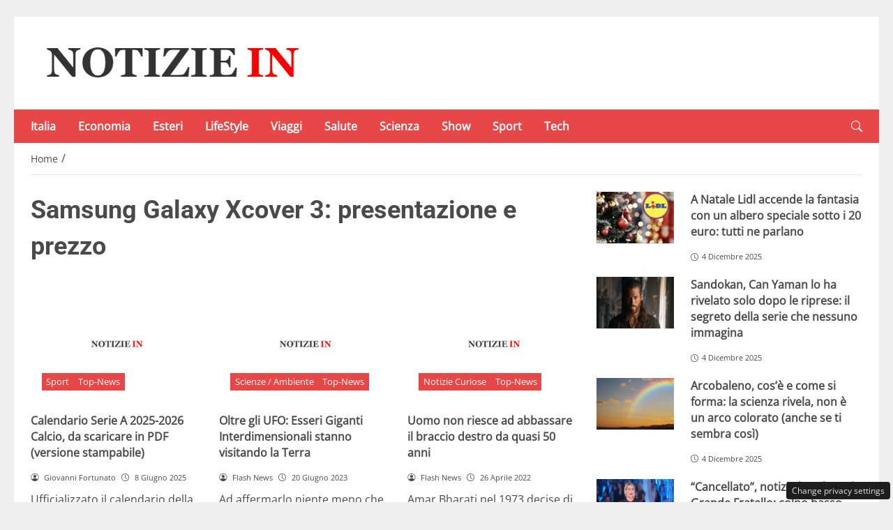

--- FILE ---
content_type: text/html; charset=UTF-8
request_url: https://notiziein.it/top/galaxy
body_size: 26677
content:
<!DOCTYPE html>
<html lang="it-IT" prefix="og: https://ogp.me/ns#">
<head> 

	<meta charset="UTF-8" />
	<script id="head-rendered-js" data-no-optimize="1" data-no-defer="1">/* v10 */ document.addEventListener("DOMContentLoaded",() => { document.querySelectorAll('.modal').forEach(function(modal){document.body.appendChild(modal)});window.clearText=function(field){if(field.defaultValue===field.value){field.value=''}else if(field.value===''){field.value=field.defaultValue}}
var selectors={backTop:document.getElementById('back-top')};window.addEventListener('scroll',function(){var scrollY=window.scrollY;var winWidth=window.innerWidth;if(selectors.backTop){if(scrollY>100){selectors.backTop.style.display='block';selectors.backTop.style.opacity='1';selectors.backTop.style.transition='opacity 0.3s'}else{selectors.backTop.style.opacity='0';setTimeout(function(){if(window.scrollY<=100){selectors.backTop.style.display='none'}},300)}}});window.addEventListener('load',function(){var winWidth=window.innerWidth;var winHeight=window.innerHeight;console.log('winWidth-'+winWidth);console.log('winHeight-'+winHeight)});var lazyImagesAllDevice=[].slice.call(document.querySelectorAll('.img-fluid.lazyattachment_alldevice'));let lazyImageAllDeviceObserver=new IntersectionObserver(function(entries,observer){entries.forEach(function(entry){if(entry.isIntersecting){let lazyImageAllDevice=entry.target;lazyImageAllDeviceDataSrcSet=lazyImageAllDevice.getAttribute('data-srcset');lazyImageAllDevice.srcset=lazyImageAllDeviceDataSrcSet;lazyImageAllDevice.src=lazyImageAllDevice.dataset.src;lazyImageAllDevice.classList.remove('lazyattachment_alldevice');lazyImageAllDeviceObserver.unobserve(lazyImageAllDevice)}})});lazyImagesAllDevice.forEach(function(lazyImageAllDevice){lazyImageAllDeviceObserver.observe(lazyImageAllDevice)});var lazyImagesMinXS=[].slice.call(document.querySelectorAll('.img-fluid.lazyattachment_min_xs'));let lazyImageMinXSObserver=new IntersectionObserver(function(entries,observer){entries.forEach(function(entry){if(window.innerWidth>=480){if(entry.isIntersecting){let lazyImageMinXS=entry.target;lazyImageMinXSDataSrcSet=lazyImageMinXS.getAttribute('data-srcset');lazyImageMinXS.srcset=lazyImageMinXSDataSrcSet;lazyImageMinXS.src=lazyImageMinXS.dataset.src;lazyImageMinXS.classList.remove('lazyattachment_min_xs');lazyImageMinXSObserver.unobserve(lazyImageMinXS)}}})});lazyImagesMinXS.forEach(function(lazyImageMinXS){lazyImageMinXSObserver.observe(lazyImageMinXS)});var lazyImagesMaxXS=[].slice.call(document.querySelectorAll('.img-fluid.lazyattachment_max_xs'));let lazyImageMaxXSObserver=new IntersectionObserver(function(entries,observer){entries.forEach(function(entry){if(window.innerWidth<=479){if(entry.isIntersecting){let lazyImageMaxXS=entry.target;lazyImageMaxXSDataSrcSet=lazyImageMaxXS.getAttribute('data-srcset');lazyImageMaxXS.srcset=lazyImageMaxXSDataSrcSet;lazyImageMaxXS.src=lazyImageMaxXS.dataset.src;lazyImageMaxXS.classList.remove('lazyattachment_max_xs');lazyImageMaxXSObserver.unobserve(lazyImageMaxXS)}}})});lazyImagesMaxXS.forEach(function(lazyImageMaxXS){lazyImageMaxXSObserver.observe(lazyImageMaxXS)});var lazyImagesMinXM=[].slice.call(document.querySelectorAll('.img-fluid.lazyattachment_min_xm'));let lazyImageMinXMObserver=new IntersectionObserver(function(entries,observer){entries.forEach(function(entry){if(window.innerWidth>=576){if(entry.isIntersecting){let lazyImageMinXM=entry.target;lazyImageMinXMDataSrcSet=lazyImageMinXM.getAttribute('data-srcset');lazyImageMinXM.srcset=lazyImageMinXMDataSrcSet;lazyImageMinXM.src=lazyImageMinXM.dataset.src;lazyImageMinXM.classList.remove('lazyattachment_min_xm');lazyImageMinXMObserver.unobserve(lazyImageMinXM)}}})});lazyImagesMinXM.forEach(function(lazyImageMinXM){lazyImageMinXMObserver.observe(lazyImageMinXM)});var lazyImagesMaxXM=[].slice.call(document.querySelectorAll('.img-fluid.lazyattachment_max_xm'));let lazyImageMaxXMObserver=new IntersectionObserver(function(entries,observer){entries.forEach(function(entry){if(window.innerWidth<=575){if(entry.isIntersecting){let lazyImageMaxXM=entry.target;lazyImageMaxXMDataSrcSet=lazyImageMaxXM.getAttribute('data-srcset');lazyImageMaxXM.srcset=lazyImageMaxXMDataSrcSet;lazyImageMaxXM.src=lazyImageMaxXM.dataset.src;lazyImageMaxXM.classList.remove('lazyattachment_max_xm');lazyImageMaxXMObserver.unobserve(lazyImageMaxXM)}}})});lazyImagesMaxXM.forEach(function(lazyImageMaxXM){lazyImageMaxXMObserver.observe(lazyImageMaxXM)});var lazyImagesMinSM=[].slice.call(document.querySelectorAll('.img-fluid.lazyattachment_min_sm'));let lazyImageMinSMObserver=new IntersectionObserver(function(entries,observer){entries.forEach(function(entry){if(window.innerWidth>=768){if(entry.isIntersecting){let lazyImageMinSM=entry.target;lazyImageMinSMDataSrcSet=lazyImageMinSM.getAttribute('data-srcset');lazyImageMinSM.srcset=lazyImageMinSMDataSrcSet;lazyImageMinSM.src=lazyImageMinSM.dataset.src;lazyImageMinSM.classList.remove('lazyattachment_min_sm');lazyImageMinSMObserver.unobserve(lazyImageMinSM)}}})});lazyImagesMinSM.forEach(function(lazyImageMinSM){lazyImageMinSMObserver.observe(lazyImageMinSM)});var lazyImagesMaxSM=[].slice.call(document.querySelectorAll('.img-fluid.lazyattachment_max_sm'));let lazyImageMaxSMObserver=new IntersectionObserver(function(entries,observer){entries.forEach(function(entry){if(window.innerWidth<=767){if(entry.isIntersecting){let lazyImageMaxSM=entry.target;lazyImageMaxSMDataSrcSet=lazyImageMaxSM.getAttribute('data-srcset');lazyImageMaxSM.srcset=lazyImageMaxSMDataSrcSet;lazyImageMaxSM.src=lazyImageMaxSM.dataset.src;lazyImageMaxSM.classList.remove('lazyattachment_max_sm');lazyImageMaxSMObserver.unobserve(lazyImageMaxSM)}}})});lazyImagesMaxSM.forEach(function(lazyImageMaxSM){lazyImageMaxSMObserver.observe(lazyImageMaxSM)});var lazyImagesMinMD=[].slice.call(document.querySelectorAll('.img-fluid.lazyattachment_min_md'));let lazyImageMinMDObserver=new IntersectionObserver(function(entries,observer){entries.forEach(function(entry){if(window.innerWidth>=1025){if(entry.isIntersecting){let lazyImageMinMD=entry.target;lazyImageMinMDDataSrcSet=lazyImageMinMD.getAttribute('data-srcset');lazyImageMinMD.srcset=lazyImageMinMDDataSrcSet;lazyImageMinMD.src=lazyImageMinMD.dataset.src;lazyImageMinMD.classList.remove('lazyattachment_min_md');lazyImageMinMDObserver.unobserve(lazyImageMinMD)}}})});lazyImagesMinMD.forEach(function(lazyImageMinMD){lazyImageMinMDObserver.observe(lazyImageMinMD)});var lazyImagesMaxMD=[].slice.call(document.querySelectorAll('.img-fluid.lazyattachment_max_md'));let lazyImageMaxMDObserver=new IntersectionObserver(function(entries,observer){entries.forEach(function(entry){if(window.innerWidth<=1024){if(entry.isIntersecting){let lazyImageMaxMD=entry.target;lazyImageMaxMDDataSrcSet=lazyImageMaxMD.getAttribute('data-srcset');lazyImageMaxMD.srcset=lazyImageMaxMDDataSrcSet;lazyImageMaxMD.src=lazyImageMaxMD.dataset.src;lazyImageMaxMD.classList.remove('lazyattachment_max_md');lazyImageMaxMDObserver.unobserve(lazyImageMaxMD)}}})});lazyImagesMaxMD.forEach(function(lazyImageMaxMD){lazyImageMaxMDObserver.observe(lazyImageMaxMD)});var lazyImagesMinLG=[].slice.call(document.querySelectorAll('.img-fluid.lazyattachment_min_lg'));let lazyImageMinLGObserver=new IntersectionObserver(function(entries,observer){entries.forEach(function(entry){if(window.innerWidth>=1280){if(entry.isIntersecting){let lazyImageMinLG=entry.target;lazyImageMinLGDataSrcSet=lazyImageMinLG.getAttribute('data-srcset');lazyImageMinLG.srcset=lazyImageMinLGDataSrcSet;lazyImageMinLG.src=lazyImageMinLG.dataset.src;lazyImageMinLG.classList.remove('lazyattachment_min_lg');lazyImageMinLGObserver.unobserve(lazyImageMinLG)}}})});lazyImagesMinLG.forEach(function(lazyImageMinLG){lazyImageMinLGObserver.observe(lazyImageMinLG)});var lazyImagesMaxLG=[].slice.call(document.querySelectorAll('.img-fluid.lazyattachment_max_lg'));let lazyImageMaxLGObserver=new IntersectionObserver(function(entries,observer){entries.forEach(function(entry){if(window.innerWidth<=1279){if(entry.isIntersecting){let lazyImageMaxLG=entry.target;lazyImageMaxLGDataSrcSet=lazyImageMaxLG.getAttribute('data-srcset');lazyImageMaxLG.srcset=lazyImageMaxLGDataSrcSet;lazyImageMaxLG.src=lazyImageMaxLG.dataset.src;lazyImageMaxLG.classList.remove('lazyattachment_max_lg');lazyImageMaxLGObserver.unobserve(lazyImageMaxLG)}}})});lazyImagesMaxLG.forEach(function(lazyImageMaxLG){lazyImageMaxLGObserver.observe(lazyImageMaxLG)});if(window.innerWidth>=480){var xs=document.createElement('link');xs.rel='stylesheet';xs.href='https://notiziein.it/wp-content/themes/newstoobee/assets/css/breakpoint/xs-min-480.css';xs.media='screen and (min-width: 480px)';xs.type='text/css';document.getElementsByTagName('head')[0].appendChild(xs)}
if(window.innerWidth>=576){var xm=document.createElement('link');xm.rel='stylesheet';xm.href='https://notiziein.it/wp-content/themes/newstoobee/assets/css/breakpoint/xm-min-576.css';xm.media='screen and (min-width: 576px)';xm.type='text/css';document.getElementsByTagName('head')[0].appendChild(xm)}
if(window.innerWidth>=768){var sm=document.createElement('link');sm.rel='stylesheet';sm.href='https://notiziein.it/wp-content/themes/newstoobee/assets/css/breakpoint/sm-min-768.css';sm.media='screen and (min-width: 768px)';sm.type='text/css';document.getElementsByTagName('head')[0].appendChild(sm)}
if(window.innerWidth>=1025){var md=document.createElement('link');md.rel='stylesheet';md.href='https://notiziein.it/wp-content/themes/newstoobee/assets/css/breakpoint/md-min-1025.css';md.media='screen and (min-width: 1025px)';md.type='text/css';document.getElementsByTagName('head')[0].appendChild(md)}
if(window.innerWidth>=1280){var lg=document.createElement('link');lg.rel='stylesheet';lg.href='https://notiziein.it/wp-content/themes/newstoobee/assets/css/breakpoint/lg-min-1280.css';lg.media='screen and (min-width: 1280px)';lg.type='text/css';document.getElementsByTagName('head')[0].appendChild(lg)}
if(window.innerWidth>=1440){var xl=document.createElement('link');xl.rel='stylesheet';xl.href='https://notiziein.it/wp-content/themes/newstoobee/assets/css/breakpoint/xl-min-1440.css';xl.media='screen and (min-width: 1440px)';xl.type='text/css';document.getElementsByTagName('head')[0].appendChild(xl)}
if(window.innerWidth>=1600){var xxl=document.createElement('link');xxl.rel='stylesheet';xxl.href='https://notiziein.it/wp-content/themes/newstoobee/assets/css/breakpoint/xxl-min-1600.css';xxl.media='screen and (min-width: 1600px)';xxl.type='text/css';document.getElementsByTagName('head')[0].appendChild(xxl)};var bsiconsAdded=!1;window.onscroll=function(){if(window.scrollY>100&&!bsiconsAdded){var bsicons=document.createElement('link');bsicons.rel='stylesheet';bsicons.href='https://notiziein.it/wp-content/themes/newstoobee/assets/css/lib/bootstrap-icons.min.css';bsicons.media='screen';bsicons.type='text/css';document.getElementsByTagName('head')[0].appendChild(bsicons);bsiconsAdded=!0}}});</script><style id="_get_critical_css">:root{--background-body:#eeeeee;--background-container:#ffffff;--background-header:#ffffff;--background-menu:#e84747;--color-item-menu:#ffffff;--background-menu-mobile:#ffffff;--color-item-menu-mobile:#e84747;--background-label-section:#e84747;--color-label-section:#ffffff;--background-label-category:#e84747;--color-label-category:#ffffff;--color-titles:#4a4a4a;--color-contents:#4a4a4a;--background-cta:#ffffff;--border-cta:#e6e6e6;--color-cta:#4a4a4a;--background-cta-hover:#e84747;--color-cta-hover:#ffffff;--background-prefooter:#202020;--color-prefooter:#ffffff;--background-footer:#000000;--color-footer:#ffffff}.no_critical{content-visibility:auto;contain-intrinsic-size:1px 1000px}@font-face{font-family:'Roboto-Bold';src:url(https://notiziein.it/wp-content/themes/newstoobee/assets/fonts/roboto/Roboto-Bold.woff2) format('woff2'),url(https://notiziein.it/wp-content/themes/newstoobee/assets/fonts/roboto/Roboto-Bold.woff) format('woff');font-weight:700;font-style:normal;font-display:swap}@font-face{font-family:'OpenSans-Regular';src:url(https://notiziein.it/wp-content/themes/newstoobee/assets/fonts/opensans/OpenSans-Regular.woff2) format('woff2'),url(https://notiziein.it/wp-content/themes/newstoobee/assets/fonts/opensans/OpenSans-Regular.woff) format('woff');font-weight:400;font-style:normal;font-display:swap}@font-face{font-display:block;font-family:bootstrap-icons;src:url(https://notiziein.it/wp-content/themes/newstoobee/assets/fonts/bootstrap-icons.woff2) format('woff2'),url(https://notiziein.it/wp-content/themes/newstoobee/assets/fonts/bootstrap-icons.woff) format('woff')}.bi::before,[class*=" bi-"]::before,[class^=bi-]::before{display:inline-block;font-family:bootstrap-icons!important;font-style:normal;font-weight:400!important;font-variant:normal;text-transform:none;line-height:1;vertical-align:-.125em;-webkit-font-smoothing:antialiased;-moz-osx-font-smoothing:grayscale}.bi-list::before{content:"\f479"}.bi-x::before{content:"\f62a"}.bi-instagram::before{content:"\f437"}.bi-linkedin::before{content:"\f472"}.bi-facebook::before{content:"\f344"}.bi-youtube::before{content:"\F62B"}.bi-twitter-x::before{content:"\F8DB"}.bi-person-circle::before{content:"\f4d7"}.bi-clock::before{content:"\f293"}.bi-search::before{content:"\f52a"}.bi-chevron-down::before{content:"\f282"}.bi-chevron-left::before{content:"\f284"}.bi-chevron-right::before{content:"\f285"}:root{--bs-breakpoint-xxs:0;--bs-breakpoint-xs:480px;--bs-breakpoint-xm:576px;--bs-breakpoint-sm:768px;--bs-breakpoint-md:1025px;--bs-breakpoint-lg:1280px;--bs-breakpoint-xl:1440px;--bs-breakpoint-xxl:1600px}.clearfix::after{display:block;clear:both;content:""}.clear{clear:both;display:block;overflow:hidden;visibility:hidden;width:0;height:0}.img-fluid{max-width:100%;height:auto}.img-thumbnail{padding:.25rem;background-color:var(--bs-body-bg);border:var(--bs-border-width) solid var(--bs-border-color);border-radius:var(--bs-border-radius);max-width:100%;height:auto}.figure-caption{font-size:.875em;color:var(--bs-secondary-color)}.container,.container-fluid,.container-xm,.container-sm,.container-md,.container-lg,.container-xl,.container-xxl{--bs-gutter-x:1.5rem;--bs-gutter-y:0;width:100%;padding-right:calc(var(--bs-gutter-x) * .5);padding-left:calc(var(--bs-gutter-x) * .5);margin-right:auto;margin-left:auto}.container-fluid.no-padding{padding-left:0;padding-right:0}.container-boxed,.container-boxed-xm,.container-boxed-sm,.container-boxed-md,.container-boxed-lg,.container-boxed-xl,.container-boxed-xxl{--bs-gutter-x:1.5rem;--bs-gutter-y:0;width:100%;padding-right:calc(var(--bs-gutter-x) * .5);padding-left:calc(var(--bs-gutter-x) * .5);margin-right:auto;margin-left:auto}.row{--bs-gutter-x:1.5rem;--bs-gutter-y:0;display:flex;flex-wrap:wrap;margin-top:calc(-1 * var(--bs-gutter-y));margin-right:calc(-.5 * var(--bs-gutter-x));margin-left:calc(-.5 * var(--bs-gutter-x))}.row>*{box-sizing:border-box;flex-shrink:0;width:100%;max-width:100%;padding-right:calc(var(--bs-gutter-x) * .5);padding-left:calc(var(--bs-gutter-x) * .5);margin-top:var(--bs-gutter-y)}.col{flex:1 0 0%}.row-cols-auto>*{flex:0 0 auto;width:auto}.row-cols-1>*{flex:0 0 auto;width:100%}.row-cols-2>*{flex:0 0 auto;width:50%}.row-cols-3>*{flex:0 0 auto;width:33.3333333333%}.row-cols-4>*{flex:0 0 auto;width:25%}.row-cols-5>*{flex:0 0 auto;width:20%}.row-cols-6>*{flex:0 0 auto;width:16.6666666667%}.col-auto{flex:0 0 auto;width:auto}.col-1{flex:0 0 8.33333333%;width:8.33333333%;max-width:8.33333333%}.col-2{flex:0 0 16.66666667%;width:16.66666667%;max-width:16.66666667%}.col-3{flex:0 0 25%;width:25%;max-width:25%}.col-4{flex:0 0 33.33333333%;width:33.33333333%;max-width:33.33333333%}.col-5{flex:0 0 41.66666667%;width:41.66666667%;max-width:41.66666667%}.col-6{flex:0 0 50%;width:50%;max-width:50%}.col-7{flex:0 0 58.33333333%;width:58.33333333%;width:58.33333333%}.col-8{flex:0 0 66.66666667%;width:66.66666667%;width:66.66666667%}.col-9{flex:0 0 75%;width:75%;width:75%}.col-10{flex:0 0 83.33333333%;width:83.33333333%;max-width:83.33333333%}.col-11{flex:0 0 91.66666667%;width:91.66666667%;max-width:91.66666667%}.col-12{flex:0 0 100%;width:100%;max-width:100%}.offset-1{margin-left:8.33333333%}.offset-2{margin-left:16.66666667%}.offset-3{margin-left:25%}.offset-4{margin-left:33.33333333%}.offset-5{margin-left:41.66666667%}.offset-6{margin-left:50%}.offset-7{margin-left:58.33333333%}.offset-8{margin-left:66.66666667%}.offset-9{margin-left:75%}.offset-10{margin-left:83.33333333%}.offset-11{margin-left:91.66666667%}.g-0,.gx-0{--bs-gutter-x:0}.g-0,.gy-0{--bs-gutter-y:0}.g-1,.gx-1{--bs-gutter-x:0.25rem}.g-1,.gy-1{--bs-gutter-y:0.25rem}.g-2,.gx-2{--bs-gutter-x:0.5rem}.g-2,.gy-2{--bs-gutter-y:0.5rem}.g-3,.gx-3{--bs-gutter-x:1rem}.g-3,.gy-3{--bs-gutter-y:1rem}.g-4,.gx-4{--bs-gutter-x:1.5rem}.g-4,.gy-4{--bs-gutter-y:1.5rem}.g-5,.gx-5{--bs-gutter-x:3rem}.g-5,.gy-5{--bs-gutter-y:3rem}@media (min-width:1025px){.offcanvas{display:none!important}}@media (max-width:1024px){.offcanvas{visibility:hidden;opacity:0;height:0;width:0}.offcanvas.show{height:auto;opacity:1}}hr{margin:1rem 0;color:inherit;border:0;border-top:var(--bs-border-width) solid;opacity:.25}.hr{overflow:hidden;margin:30px 0;height:1px;background:#eee;font-size:0;line-height:0}.sm_hr{overflow:hidden;margin:20px 0;height:1px;background:#ddd;font-size:0;line-height:0}.vr{display:inline-block;align-self:stretch;width:1px;min-height:1em;background-color:currentcolor;opacity:.25}.fade{transition:opacity .15s linear}@media (prefers-reduced-motion:reduce){.fade{transition:none}}.fade:not(.show){opacity:0}.collapse:not(.show){display:none}.collapsing{height:0;overflow:hidden;transition:height .35s ease}@media (prefers-reduced-motion:reduce){.collapsing{transition:none}}.collapsing.collapse-horizontal{width:0;height:auto;transition:width .35s ease}@media (prefers-reduced-motion:reduce){.collapsing.collapse-horizontal{transition:none}}@media (min-width:480px){.col-xs{flex:1 0 0%}.col-xs-auto{flex:0 0 auto;width:auto}.col-xs-1{flex:0 0 8.33333333%!important;width:8.33333333%!important;max-width:8.33333333%!important}.col-xs-2{flex:0 0 16.66666667%!important;width:16.66666667%!important;max-width:16.66666667%!important}.col-xs-3{flex:0 0 25%;width:25%;max-width:25%}.col-xs-4{flex:0 0 33.33333333%!important;width:33.33333333%!important;max-width:33.33333333%!important}.col-xs-5{flex:0 0 41.66666667%!important;width:41.66666667%!important;max-width:41.66666667%!important}.col-xs-6{flex:0 0 50%!important;width:50%!important;max-width:50%!important}.col-xs-7{flex:0 0 58.33333333%!important;width:58.33333333%!important;width:58.33333333%!important}.col-xs-8{flex:0 0 66.66666667%!important;width:66.66666667%!important;width:66.66666667%!important}.col-xs-9{flex:0 0 75%!important;width:75%!important;width:75%!important}.col-xs-10{flex:0 0 83.33333333%!important;width:83.33333333%!important;max-width:83.33333333%!important}.col-xs-11{flex:0 0 91.66666667%!important;width:91.66666667%!important;max-width:91.66666667%!important}.col-xs-12{flex:0 0 100%!important;width:100%!important;max-width:100%!important}.offset-xs-0{margin-left:0}.offset-xs-1{margin-left:8.33333333%}.offset-xs-2{margin-left:16.66666667%}.offset-xs-3{margin-left:25%}.offset-xs-4{margin-left:33.33333333%}.offset-xs-5{margin-left:41.66666667%}.offset-xs-6{margin-left:50%}.offset-xs-7{margin-left:58.33333333%}.offset-xs-8{margin-left:66.66666667%}.offset-xs-9{margin-left:75%}.offset-xs-10{margin-left:83.33333333%}.offset-xs-11{margin-left:91.66666667%}}@media (min-width:576px){.container,.container-xm{max-width:540px}}@media (min-width:576px){.container-boxed,.container-boxed-xm,.container-boxed-sm,.container-boxed-md,.container-boxed-lg,.container-boxed-xl,.container-boxed-xxl{max-width:540px}}@media (min-width:576px){.col-xm{flex:1 0 0%}.col-xm-auto{flex:0 0 auto;width:auto}.col-xm-1{flex:0 0 8.33333333%!important;width:8.33333333%!important;max-width:8.33333333%!important}.col-xm-2{flex:0 0 16.66666667%!important;width:16.66666667%!important;max-width:16.66666667%!important}.col-xm-3{flex:0 0 25%;width:25%;max-width:25%}.col-xm-4{flex:0 0 33.33333333%!important;width:33.33333333%!important;max-width:33.33333333%!important}.col-xm-5{flex:0 0 41.66666667%!important;width:41.66666667%!important;max-width:41.66666667%!important}.col-xm-6{flex:0 0 50%!important;width:50%!important;max-width:50%!important}.col-xm-7{flex:0 0 58.33333333%!important;width:58.33333333%!important;width:58.33333333%!important}.col-xm-8{flex:0 0 66.66666667%!important;width:66.66666667%!important;width:66.66666667%!important}.col-xm-9{flex:0 0 75%!important;width:75%!important;width:75%!important}.col-xm-10{flex:0 0 83.33333333%!important;width:83.33333333%!important;max-width:83.33333333%!important}.col-xm-11{flex:0 0 91.66666667%!important;width:91.66666667%!important;max-width:91.66666667%!important}.col-xm-12{flex:0 0 100%!important;width:100%!important;max-width:100%!important}.offset-xm-0{margin-left:0}.offset-xm-1{margin-left:8.33333333%}.offset-xm-2{margin-left:16.66666667%}.offset-xm-3{margin-left:25%}.offset-xm-4{margin-left:33.33333333%}.offset-xm-5{margin-left:41.66666667%}.offset-xm-6{margin-left:50%}.offset-xm-7{margin-left:58.33333333%}.offset-xm-8{margin-left:66.66666667%}.offset-xm-9{margin-left:75%}.offset-xm-10{margin-left:83.33333333%}.offset-xm-11{margin-left:91.66666667%}}@media (min-width:768px){.container,.container-xm,.container-sm{max-width:750px}}@media (min-width:768px){.container-boxed,.container-boxed-sm,.container-boxed-md,.container-boxed-lg,.container-boxed-xl,.container-boxed-xxl{max-width:750px}}@media (min-width:768px){.col-sm{flex:1 0 0%}.col-sm-auto{flex:0 0 auto;width:auto}.col-sm-1{flex:0 0 8.33333333%!important;width:8.33333333%!important;max-width:8.33333333%!important}.col-sm-2{flex:0 0 16.66666667%!important;width:16.66666667%!important;max-width:16.66666667%!important}.col-sm-3{flex:0 0 25%;width:25%;max-width:25%}.col-sm-4{flex:0 0 33.33333333%!important;width:33.33333333%!important;max-width:33.33333333%!important}.col-sm-5{flex:0 0 41.66666667%!important;width:41.66666667%!important;max-width:41.66666667%!important}.col-sm-6{flex:0 0 50%!important;width:50%!important;max-width:50%!important}.col-sm-7{flex:0 0 58.33333333%!important;width:58.33333333%!important;width:58.33333333%!important}.col-sm-8{flex:0 0 66.66666667%!important;width:66.66666667%!important;width:66.66666667%!important}.col-sm-9{flex:0 0 75%!important;width:75%!important;width:75%!important}.col-sm-10{flex:0 0 83.33333333%!important;width:83.33333333%!important;max-width:83.33333333%!important}.col-sm-11{flex:0 0 91.66666667%!important;width:91.66666667%!important;max-width:91.66666667%!important}.col-sm-12{flex:0 0 100%!important;width:100%!important;max-width:100%!important}.offset-sm-0{margin-left:0}.offset-sm-1{margin-left:8.33333333%}.offset-sm-2{margin-left:16.66666667%}.offset-sm-3{margin-left:25%}.offset-sm-4{margin-left:33.33333333%}.offset-sm-5{margin-left:41.66666667%}.offset-sm-6{margin-left:50%}.offset-sm-7{margin-left:58.33333333%}.offset-sm-8{margin-left:66.66666667%}.offset-sm-9{margin-left:75%}.offset-sm-10{margin-left:83.33333333%}.offset-sm-11{margin-left:91.66666667%}}@media (min-width:1025px){.container,.container-xm,.container-sm,.container-md{max-width:1000px}}@media (min-width:1025px){.container-boxed,.container-boxed-md,.container-boxed-lg,.container-boxed-xl,.container-boxed-xxl{max-width:1000px}}@media (min-width:1025px){.col-md{flex:1 0 0%}.col-md-auto{flex:0 0 auto;width:auto}.col-md-1{flex:0 0 8.33333333%!important;width:8.33333333%!important;max-width:8.33333333%!important}.col-md-2{flex:0 0 16.66666667%!important;width:16.66666667%!important;max-width:16.66666667%!important}.col-md-3{flex:0 0 25%;width:25%;max-width:25%}.col-md-4{flex:0 0 33.33333333%!important;width:33.33333333%!important;max-width:33.33333333%!important}.col-md-5{flex:0 0 41.66666667%!important;width:41.66666667%!important;max-width:41.66666667%!important}.col-md-6{flex:0 0 50%!important;width:50%!important;max-width:50%!important}.col-md-7{flex:0 0 58.33333333%!important;width:58.33333333%!important;width:58.33333333%!important}.col-md-8{flex:0 0 66.66666667%!important;width:66.66666667%!important;width:66.66666667%!important}.col-md-9{flex:0 0 75%!important;width:75%!important;width:75%!important}.col-md-10{flex:0 0 83.33333333%!important;width:83.33333333%!important;max-width:83.33333333%!important}.col-md-11{flex:0 0 91.66666667%!important;width:91.66666667%!important;max-width:91.66666667%!important}.col-md-12{flex:0 0 100%!important;width:100%!important;max-width:100%!important}.offset-md-0{margin-left:0}.offset-md-1{margin-left:8.33333333%}.offset-md-2{margin-left:16.66666667%}.offset-md-3{margin-left:25%}.offset-md-4{margin-left:33.33333333%}.offset-md-5{margin-left:41.66666667%}.offset-md-6{margin-left:50%}.offset-md-7{margin-left:58.33333333%}.offset-md-8{margin-left:66.66666667%}.offset-md-9{margin-left:75%}.offset-md-10{margin-left:83.33333333%}.offset-md-11{margin-left:91.66666667%}}@media (min-width:1280px){.container,.container-xm,.container-sm,.container-md,.container-lg{max-width:1250px}}@media (min-width:1280px){.container-boxed,.container-boxed-lg,.container-boxed-xl,.container-boxed-xxl{max-width:1250px}}@media (min-width:1280px){.col-lg{flex:1 0 0%}.col-lg-auto{flex:0 0 auto;width:auto}.col-lg-1{flex:0 0 8.33333333%!important;width:8.33333333%!important;max-width:8.33333333%!important}.col-lg-2{flex:0 0 16.66666667%!important;width:16.66666667%!important;max-width:16.66666667%!important}.col-lg-3{flex:0 0 25%;width:25%;max-width:25%}.col-lg-4{flex:0 0 33.33333333%!important;width:33.33333333%!important;max-width:33.33333333%!important}.col-lg-5{flex:0 0 41.66666667%!important;width:41.66666667%!important;max-width:41.66666667%!important}.col-lg-6{flex:0 0 50%!important;width:50%!important;max-width:50%!important}.col-lg-7{flex:0 0 58.33333333%!important;width:58.33333333%!important;width:58.33333333%!important}.col-lg-8{flex:0 0 66.66666667%!important;width:66.66666667%!important;width:66.66666667%!important}.col-lg-9{flex:0 0 75%!important;width:75%!important;width:75%!important}.col-lg-10{flex:0 0 83.33333333%!important;width:83.33333333%!important;max-width:83.33333333%!important}.col-lg-11{flex:0 0 91.66666667%!important;width:91.66666667%!important;max-width:91.66666667%!important}.col-lg-12{flex:0 0 100%!important;width:100%!important;max-width:100%!important}.offset-lg-0{margin-left:0}.offset-lg-1{margin-left:8.33333333%}.offset-lg-2{margin-left:16.66666667%}.offset-lg-3{margin-left:25%}.offset-lg-4{margin-left:33.33333333%}.offset-lg-5{margin-left:41.66666667%}.offset-lg-6{margin-left:50%}.offset-lg-7{margin-left:58.33333333%}.offset-lg-8{margin-left:66.66666667%}.offset-lg-9{margin-left:75%}.offset-lg-10{margin-left:83.33333333%}.offset-lg-11{margin-left:91.66666667%}}@media (min-width:1440px){.container,.container-xm,.container-sm,.container-md,.container-lg,.container-xl{max-width:1410px}}@media (min-width:1440px){.container-boxed,.container-boxed-xl,.container-boxed-xxl{max-width:1410px}}@media (min-width:1440px){.col-xl{flex:1 0 0%}.col-xl-auto{flex:0 0 auto;width:auto}.col-xl-1{flex:0 0 8.33333333%!important;width:8.33333333%!important;max-width:8.33333333%!important}.col-xl-2{flex:0 0 16.66666667%!important;width:16.66666667%!important;max-width:16.66666667%!important}.col-xl-3{flex:0 0 25%;width:25%;max-width:25%}.col-xl-4{flex:0 0 33.33333333%!important;width:33.33333333%!important;max-width:33.33333333%!important}.col-xl-5{flex:0 0 41.66666667%!important;width:41.66666667%!important;max-width:41.66666667%!important}.col-xl-6{flex:0 0 50%!important;width:50%!important;max-width:50%!important}.col-xl-7{flex:0 0 58.33333333%!important;width:58.33333333%!important;width:58.33333333%!important}.col-xl-8{flex:0 0 66.66666667%!important;width:66.66666667%!important;width:66.66666667%!important}.col-xl-9{flex:0 0 75%!important;width:75%!important;width:75%!important}.col-xl-10{flex:0 0 83.33333333%!important;width:83.33333333%!important;max-width:83.33333333%!important}.col-xl-11{flex:0 0 91.66666667%!important;width:91.66666667%!important;max-width:91.66666667%!important}.col-xl-12{flex:0 0 100%!important;width:100%!important;max-width:100%!important}.offset-xl-0{margin-left:0}.offset-xl-1{margin-left:8.33333333%}.offset-xl-2{margin-left:16.66666667%}.offset-xl-3{margin-left:25%}.offset-xl-4{margin-left:33.33333333%}.offset-xl-5{margin-left:41.66666667%}.offset-xl-6{margin-left:50%}.offset-xl-7{margin-left:58.33333333%}.offset-xl-8{margin-left:66.66666667%}.offset-xl-9{margin-left:75%}.offset-xl-10{margin-left:83.33333333%}.offset-xl-11{margin-left:91.66666667%}}@media (min-width:1600px){.container,.container-xm,.container-sm,.container-md,.container-lg,.container-xl,.container-xxl{max-width:1570px}}@media (min-width:1600px){.container-boxed,.container-boxed-xxl{max-width:1570px}}@media (min-width:1600px){.col-xxl{flex:1 0 0%}.col-xxl-auto{flex:0 0 auto;width:auto}.col-xxl-1{flex:0 0 8.33333333%!important;width:8.33333333%!important;max-width:8.33333333%!important}.col-xxl-2{flex:0 0 16.66666667%!important;width:16.66666667%!important;max-width:16.66666667%!important}.col-xxl-3{flex:0 0 25%;width:25%;max-width:25%}.col-xxl-4{flex:0 0 33.33333333%!important;width:33.33333333%!important;max-width:33.33333333%!important}.col-xxl-5{flex:0 0 41.66666667%!important;width:41.66666667%!important;max-width:41.66666667%!important}.col-xxl-6{flex:0 0 50%!important;width:50%!important;max-width:50%!important}.col-xxl-7{flex:0 0 58.33333333%!important;width:58.33333333%!important;width:58.33333333%!important}.col-xxl-8{flex:0 0 66.66666667%!important;width:66.66666667%!important;width:66.66666667%!important}.col-xxl-9{flex:0 0 75%!important;width:75%!important;width:75%!important}.col-xxl-10{flex:0 0 83.33333333%!important;width:83.33333333%!important;max-width:83.33333333%!important}.col-xxl-11{flex:0 0 91.66666667%!important;width:91.66666667%!important;max-width:91.66666667%!important}.col-xxl-12{flex:0 0 100%!important;width:100%!important;max-width:100%!important}.offset-xxl-0{margin-left:0}.offset-xxl-1{margin-left:8.33333333%}.offset-xxl-2{margin-left:16.66666667%}.offset-xxl-3{margin-left:25%}.offset-xxl-4{margin-left:33.33333333%}.offset-xxl-5{margin-left:41.66666667%}.offset-xxl-6{margin-left:50%}.offset-xxl-7{margin-left:58.33333333%}.offset-xxl-8{margin-left:66.66666667%}.offset-xxl-9{margin-left:75%}.offset-xxl-10{margin-left:83.33333333%}.offset-xxl-11{margin-left:91.66666667%}}@media (min-width:480px){.lazyattachment_max_xs{display:none!important}}@media (max-width:479px){.lazyattachment_min_xs{display:none!important}}@media (min-width:576px){.lazyattachment_max_xm{display:none!important}}@media (max-width:575px){.lazyattachment_min_xm{display:none!important}}@media (min-width:768px){.lazyattachment_max_sm{display:none!important}}@media (max-width:767px){.lazyattachment_min_sm{display:none!important}}@media (min-width:1025px){.lazyattachment_max_md{display:none!important}}@media (max-width:1024px){.lazyattachment_min_md{display:none!important}}@media (min-width:1280px){.lazyattachment_max_lg{display:none!important}}@media (max-width:1279px){.lazyattachment_min_lg{display:none!important}}:root{--primario:#e80016;--approfondimenti-bg:#43bbbc;--grigio:#e6e6e6;--grigio-scuro:#404040;--perla:#f2f2f2;--nero4a:#4a4a4a;--nero555:#555555;--nero444:#444444;--nero333:#333333;--nero111:#111111;--nero:#000000;--bianco:#ffffff}html{overflow-y:scroll;overflow-y:overlay;scroll-behavior:auto}html{box-sizing:border-box;overflow-x:hidden;-webkit-text-size-adjust:100%;-ms-text-size-adjust:100%}::-webkit-scrollbar{width:5px}::-webkit-scrollbar-track{background-color:#fff0;-webkit-box-shadow:inset 0 0 4px rgb(0 0 0 / .1)}::-webkit-scrollbar-thumb{background:var(--background-label-category);border-radius:5px;-webkit-box-shadow:inset 0 0 4px rgb(0 0 0 / .5)}body{margin:0;width:100%;max-width:100%;text-rendering:optimizeLegibility;-webkit-font-smoothing:antialiased;-moz-osx-font-smoothing:grayscale;position:relative;padding:0;background-color:var(--background-body);color:var(--color-contents);font-size:1rem;line-height:1.462;font-family:'OpenSans-Regular'}@media (max-width:1024px){body{overflow-x:hidden}.main-holder{overflow:hidden}}.container{background:var(--background-container)}@media (min-width:576px){.main-holder{max-width:540px}}@media (min-width:768px){.main-holder{max-width:750px}}@media (max-width:1024px){.main-holder{padding-top:0}}@media (min-width:1025px){.main-holder{max-width:1000px}.main-holder{padding-top:1.5rem}}@media (min-width:1280px){.container{max-width:1240px;padding-left:1.5rem;padding-right:1.5rem}.main-holder{max-width:1240px}}.main-holder{z-index:1;position:relative;padding-bottom:2rem;margin-left:auto;margin-right:auto}a{color:var(--color-contents)}#wpadminbar a{color:#f0f0f1}p{margin:0 0 1rem}[id*="attachment_"],.wp-caption{max-width:100%}[id*="caption-attachment-"],.wp-caption-text,.excerpt_image{font-size:.8rem;margin-top:.5rem}img{max-width:100%;height:auto;object-fit:cover}.heading_titles{color:var(--color-titles)}.heading_1{font-family:'Roboto-Bold';font-size:clamp(1.25rem, 0.6607rem + 1.9643vw, 2.625rem)}.stickup-wrapper>.container{background-color:var(--background-header)}.nav__primary .sf-menu>.menu-item>.sub-menu,.stickup-navigation>.container,.search-form__h form button.search-form_is{background-color:var(--background-menu)}.stickup-navigation>.container{box-shadow:0 5px 5px color-mix(in srgb,var(--color-item-menu) 10%,transparent)}.search-form__h form input.search-form_it{border:none;border-bottom:1px solid var(--background-menu)}.nav__primary .sf-menu>.menu-item>.sub-menu{border:1px solid var(--color-item-menu)}.search-form__h form button.search-form_is,.header-item-hamburger #btnRespNav,.nav__primary #topnav li a,.nav__primary .sf-menu>.menu-item>.sub-menu .menu-item>a,.header-item-search>a.dropdown-toggle,.header-item-search .social_header_loop .social_item a{color:var(--color-item-menu)}.nav__primary .sf-menu>.menu-item>.sub-menu .menu-item>a:hover,.nav__primary .sf-menu>.menu-item>.sub-menu .current-menu-item>a{background-color:color-mix(in srgb,var(--color-item-menu) 20%,transparent)}.offcanvas .offcanvas-header{background-color:var(--background-header)}.offcanvas.offcanvas_menu{background-color:var(--background-menu-mobile)}.nav__hamburger ul li a,.offcanvas .btn-close{color:var(--color-item-menu-mobile)}.af_title,.af_title_sidebar{border-bottom:2px solid var(--background-label-section)}.af_title_sidebar .heading-line,.af_title .heading-line{background-color:var(--background-label-section);color:var(--color-label-section)}.af_title_sidebar__heading .heading-line{color:var(--color-label-section)}.breadcrumb>li.active,.breadcrumb>li a{color:var(--color-contents)}.post_categories a{background-color:var(--background-label-category);color:var(--color-label-category)}.home_widget article a.home_post_readmore_h,body.single .related-posts .related-posts-list .related_post_item a.related_post_readmore_h,body.archive #category_loop .category_post_item a.category_post_readmore_h{background-color:var(--background-cta);border:1px solid var(--border-cta);color:var(--color-cta)}.home_widget article a.home_post_readmore_h:hover,body.single .related-posts .related-posts-list .related_post_item a.related_post_readmore_h:hover,body.archive #category_loop .category_post_item a.category_post_readmore_h:hover{background-color:var(--background-cta-hover);border:1px solid var(--background-cta-hover);color:var(--color-cta-hover)}#home_carousel_snapjs_widget_wrap .carousel_snapjs_wrapper::-webkit-scrollbar-thumb{background:var(--background-label-category)}.widget_cta_h{background-color:var(--background-label-section);color:var(--color-label-section)}footer #footer-columns .container{background-color:var(--background-prefooter)}.nav__footer #footernav li a{color:var(--color-footer)}footer #footer-copyright .container{background-color:var(--background-footer)}.footer-copyright-wrap{color:var(--color-footer)}#back-top a span:before{background:var(--background-label-category);color:var(--color-label-category)}@media (min-width:1025px){.col_content.col-md-8{width:66.66666667%;flex:0 0 66.66666667%;max-width:66.66666667%}.col_sidebar.col-md-4{width:33.33333%;flex:0 0 33.33333%;max-width:33.33333%}}.col_sidebar{position:relative}.col_sidebar>*{contain:layout}@media (max-width:1024px){.col_content{margin-bottom:3rem}}#sticky-side{position:sticky;-webkit-position:sticky;top:2rem}.cmplz-noscroll{overflow-y:hidden}.cmplz-soft-cookiewall{backdrop-filter:blur(10px)}.modal-backdrop{--bs-backdrop-zindex:1050;--bs-backdrop-bg:#000;--bs-backdrop-opacity:0.5;position:fixed;top:0;left:0;z-index:var(--bs-backdrop-zindex);width:100vw;height:100vh;background-color:var(--bs-backdrop-bg)}.modal-backdrop.fade{opacity:0}.modal-backdrop.show{opacity:var(--bs-backdrop-opacity)}body.home section#content_main{padding:1rem 0}body:not(.home) section#content_main{padding:0 0 3rem}p img.alignright,p img.alignleft{margin-top:0}img.alignleft,div.alignleft,figure.alignleft,img.wp-post-image.attachment-thumb{float:left;margin:1em 1em 2em 0}img.alignleft{clear:left}.alignleft{float:left;margin:5px 20px 20px 0}.alignleft{display:inline;float:left;margin-right:1.5em}hr{margin:1rem 0;color:inherit;border:0;opacity:1;box-sizing:content-box;background-color:#ccc;clear:both;height:1px}.slick-slider .slick-slide:hover,.slick-slider .slick-slide:focus,.slick-slider .slick-slide:focus-visible{outline:0}.slick-slider .slick-slide a:hover,.slick-slider .slick-slide a:focus,.slick-slider .slick-slide a:focus-visible{outline:0}.slick-dots>li:only-child{display:none}.dropdown-toggle::after{display:none}.header-item-hamburger{margin-right:1rem;width:3rem;max-width:3rem}.header-item-hamburger #btnRespNav,.offcanvas .btn-close{background-color:#fff0;border:none;padding:0;font-size:2.5rem;display:block}@media (min-width:576px){.offcanvas.show.offcanvas_menu{width:375px}}@media (max-width:575px){.offcanvas.show.offcanvas_menu{width:100%}}@media (min-width:1025px){.offcanvas.offcanvas_menu .offcanvas-header{padding-top:2rem}}@media (max-width:1024px){.offcanvas.offcanvas_menu .offcanvas-header{padding-top:.6rem}.header-item-hamburger .offcanvas .logo img{width:auto;max-height:40px}}.offcanvas.offcanvas_menu .offcanvas-header{padding-left:2rem;padding-right:2rem}.offcanvas.offcanvas_menu .offcanvas-header .logo img{width:150px}.offcanvas-body{padding-left:2rem;padding-right:2rem}.nav__hamburger{margin-bottom:3rem}.nav__hamburger ul{margin:0;padding:0;list-style:none}.nav__hamburger ul li,.nav__hamburger ul li a{display:block;width:100%}.nav__hamburger ul li a{text-decoration:none;padding:.5rem 0}.socials_hamburger .socials_loop{display:-webkit-flex;display:flex;-webkit-flex-direction:row;flex-direction:row;-webkit-flex-wrap:nowrap;flex-wrap:nowrap;-webkit-align-items:center;align-items:center;-webkit-justify-content:flex-start;justify-content:flex-start}.socials_hamburger .socials_loop .hamburger_social_item:not(:last-child){margin-right:1rem}.socials_hamburger .socials_loop .hamburger_social_item a{font-size:1.5rem;text-decoration:none}.hamburger_social_connected{margin-bottom:.8rem}.section_nopadding{margin-left:-.75rem;margin-right:-.75rem;width:calc(100% + 1.5rem);padding-left:.75rem;padding-right:.75rem}.header{z-index:99;position:relative;padding:0;transition:all 500ms ease;-moz-transition:all 500ms ease;-webkit-transition:all 500ms ease;-ms-transition:all 500ms ease;-o-transition:all 500ms ease}.header .stickup_menu_holder{z-index:99}@media (min-width:1025px){.stickup-wrapper .header-item-wrapper{padding-top:1.5rem;padding-bottom:1.5rem}}@media (max-width:1024px){.stickup-wrapper .header-item-wrapper{padding:.6rem 0}}.header-item-wrapper{position:relative;display:-webkit-flex;display:flex;-webkit-flex-direction:row;flex-direction:row;-webkit-flex-wrap:nowrap;flex-wrap:nowrap;-webkit-justify-content:flex-start;justify-content:flex-start;-webkit-align-items:center;align-items:center}.search-form__h{width:100%;transform:translate(0,0);right:0;left:0;top:100%}@media (min-width:1025px){.header-item-hamburger{display:none}}@media (max-width:1024px){.header-item-nav{display:none}.dropdown-menu.show.search-form__h{width:100%;margin:0;border:none;border-radius:0;-webkit-box-shadow:0 6px 12px rgb(0 0 0 / .175);box-shadow:0 6px 12px rgb(0 0 0 / .175);padding:5px}}.header-item-search{margin-left:auto;width:2rem;max-width:2rem;display:-webkit-flex;display:flex;-webkit-justify-content:flex-end;justify-content:flex-end}.social_header_loop{display:-webkit-flex;display:flex;-webkit-justify-content:flex-end;justify-content:flex-end;margin-right:.5rem}.social_header_loop .social_item:not(:first-child){margin-left:.5rem}.search-form__h{min-width:330px;box-shadow:0 6px 12px rgb(0 0 0 / .175);padding:10px;background-color:var(--bianco)}.search-form__h form{display:-webkit-flex;display:flex;-webkit-flex-direction:row;flex-direction:row;-webkit-flex-wrap:nowrap;flex-wrap:nowrap;-webkit-justify-content:space-between;justify-content:space-between;-webkit-align-content:center;align-content:center;-webkit-align-items:stretch;align-items:stretch}.search-form__h form .search-form_item{-webkit-order:0;order:0;-webkit-flex:1 1 auto;flex:1 1 auto;-webkit-align-self:auto;align-self:auto}.search-form__h form input.search-form_it{width:100%}.search-form__h form button.search-form_is{width:36px;height:36px;border:none}.header-item-social__list{display:-webkit-flex;display:flex;-webkit-flex-direction:row;flex-direction:row;-webkit-flex-wrap:nowrap;flex-wrap:nowrap;-webkit-justify-content:flex-start;justify-content:flex-start;-webkit-align-content:center;align-content:center;-webkit-align-items:center;align-items:center}.header-item-social__list .header-social-item:not(:last-child){margin-right:10px}.nav__primary #topnav{display:-webkit-flex;display:flex;-webkit-flex-direction:row;flex-direction:row;-webkit-flex-wrap:nowrap;flex-wrap:nowrap;-webkit-justify-content:flex-start;justify-content:flex-start;-webkit-align-content:center;align-content:center;-webkit-align-items:center;align-items:center;margin:0;margin-left:-1rem;padding:0;list-style:none}.nav__primary #topnav>li>a{padding:1rem 1rem;text-decoration:none;font-size:1rem;font-weight:700;display:block;transition:all 500ms ease;-moz-transition:all 500ms ease;-webkit-transition:all 500ms ease;-ms-transition:all 500ms ease;-o-transition:all 500ms ease}.nav__primary #topnav>li>a:hover,.nav__primary #topnav>li.current-menu-ancestor>a,.nav__primary #topnav>li.current-menu-item>a{transition:all 500ms ease;-moz-transition:all 500ms ease;-webkit-transition:all 500ms ease;-ms-transition:all 500ms ease;-o-transition:all 500ms ease}.nav__primary #topnav li a i{font-size:.8rem;margin-left:.2rem}.nav__primary>.sf-menu,.nav__primary .sf-menu *{padding:0;margin:0;list-style:none}.nav__primary>.sf-menu{line-height:1;position:relative}.nav__primary>.sf-menu ul{position:absolute;top:-999em;width:10em}.nav__primary>.sf-menu ul{visibility:hidden;opacity:0;transform:translateY(-2em)}.nav__primary>.sf-menu>li,.nav__primary>.sf-menu>li a{position:relative}.nav__primary>.sf-menu>li:hover>.sub-menu{visibility:visible;opacity:1;transform:translateY(0%);transition:all 0.2s ease-in-out 0.2s,visibility 0.2s linear 0.2s,z-index 0.5s linear 0.01s;transition-delay:0.2s}.nav__primary .sf-menu>.menu-item>.sub-menu{left:0%;margin-left:0;top:100%;border:none;border-radius:0;z-index:10;width:auto;padding:0;box-shadow:0 5px 5px rgb(0 0 0 / .3)}.nav__primary .sf-menu>.menu-item>.sub-menu .menu-item{text-align:left;padding:0;position:relative}.nav__primary .sf-menu>.menu-item>.sub-menu .menu-item:not(:first-child){border-top:1px solid rgb(0 0 0 / .1)}.nav__primary .sf-menu>.menu-item>.sub-menu .menu-item>a{border:none;padding:1rem;display:block;white-space:nowrap;text-decoration:none;transition:all 500ms ease;-moz-transition:all 500ms ease;-webkit-transition:all 500ms ease;-ms-transition:all 500ms ease;-o-transition:all 500ms ease}.nav__primary .sf-menu>.menu-item>.sub-menu .menu-item>a:hover,.nav__primary .sf-menu>.menu-item>.sub-menu .current-menu-item>a{transition:all 500ms ease;-moz-transition:all 500ms ease;-webkit-transition:all 500ms ease;-ms-transition:all 500ms ease;-o-transition:all 500ms ease}.af_title{margin-bottom:1rem}.af_title__heading{margin-top:0;margin-bottom:0}.af_title_sidebar .heading-line,.af_title .heading-line{padding:.5rem 1rem;font-weight:700;line-height:1.2;display:inline-block;text-transform:uppercase}.af_title .heading-line{font-size:1rem}.af_title_sidebar{margin-bottom:1rem}.af_title_sidebar__heading{margin-bottom:0}.af_title_sidebar__heading .heading-line{font-size:.875rem;padding:.5rem 1rem;line-height:1.2;display:inline-block;text-transform:uppercase}.widget-homepage{margin-bottom:2rem}.breadcrumb{margin:0;padding:0;list-style:none;margin-left:-.3rem}.breadcrumb>li{display:inline-block}.breadcrumb>li.active,.breadcrumb>li a{padding:0 .3rem;text-decoration:none;font-size:.875rem}section#breadcrumbs{border-bottom:1px solid var(--grigio);padding:.7rem 0;margin-bottom:1.5rem}article a{text-decoration:none}figure.thumb_overlay{position:relative}.post_categories{display:-webkit-flex;display:flex;-webkit-flex-direction:row;flex-direction:row;-webkit-flex-wrap:nowrap;flex-wrap:nowrap;-webkit-justify-content:flex-start;justify-content:flex-start;-webkit-align-items:center;align-items:center;gap:1rem;margin-bottom:1rem}.post_categories a{padding:.2rem .4rem;font-size:.8rem}.single_post_title{margin-bottom:1rem}.widget-sidebar article{margin-bottom:.5rem}.widget-sidebar .post_title__heading{margin-top:0;margin-bottom:.5rem}body.archive .category_title__heading,.single_post_title__heading{margin-top:0;margin-bottom:0}body.single .post_thumb,body.single .post_holder .post_thumb{margin-bottom:1rem}body.archive .category_title{margin-bottom:2rem}body.archive .category_description{font-weight:700}.post_content a:not(.text-decoration-none){color:var(--nero);text-decoration:underline;text-underline-offset:3px}.post_meta{font-size:.8rem;margin-bottom:1rem}.post_meta .post_meta__inner{display:-webkit-flex;display:flex;-webkit-flex-direction:row;flex-direction:row;-webkit-flex-wrap:nowrap;flex-wrap:nowrap;-webkit-justify-content:flex-start;justify-content:flex-start;-webkit-align-content:center;align-content:center;-webkit-align-items:center;align-items:center}.post_meta .post_meta__inner .post_meta_separator{padding:0 .5rem}.post_meta .post_meta__inner .post_meta_author .author_icon,.post_meta .post_meta__inner .post_meta_date .date_icon{margin-right:.3rem}body.single .post_content h2,body.single .post_content h3,body.single .post_content h4,body.single .post_content h5,body.single .post_content h6{margin-top:1.5rem;margin-bottom:.6rem}.latest-posts article:not(:last-child){margin-bottom:.5rem;padding-bottom:.5rem;border-bottom:1px solid rgb(0 0 0 / .1)}.latest-posts p.latest_title{margin-bottom:0;font-weight:700;font-size:.875rem}body.archive #category_loop.category_loop_grid .category_post_item{margin-bottom:1.5rem}body.archive #category_loop.category_loop_list .category_post_item{margin-bottom:3rem}@media (min-width:1025px){#home_onebig_twosmall_posts_container article:nth-of-type(1),.home_widget .home_dual_posts_block article,.home_widget .col_foursmall article:not(:last-child){margin-bottom:1rem}#home_grid_onebig_foursmall_widget_wrap .col_foursmall .col_post:nth-of-type(1) article,#home_grid_onebig_foursmall_widget_wrap .col_foursmall .col_post:nth-of-type(2) article{margin-bottom:1rem}}@media (max-width:1024px){.home_widget article{margin-bottom:1rem}#home_grid_onebig_foursmall_widget_wrap .col_foursmall .col_post:not(:last-child) article{margin-bottom:1rem}}.home_widget article .home_post_thumb,.home_widget article figure,body.archive #category_loop .category_post_item .category_post_thumb,body.archive #category_loop .category_post_item figure{position:relative}.home_widget article .home_post_thumb,body.archive #category_loop .category_post_item .category_post_thumb{margin-bottom:1rem}.home_widget article .home_post_thumb a.post_link,body.archive #category_loop .category_post_item .category_post_thumb a.post_link{position:absolute;width:100%;height:100%;top:0;left:0;z-index:1}.home_widget article figure .post_categories,body.archive #category_loop .category_post_item figure .post_categories{position:absolute;bottom:1rem;left:1rem;right:1rem;margin-bottom:0;z-index:2}.home_widget article .post_title__heading.home_post_title__heading,body.archive #category_loop .category_post_item .post_title__heading.category_post_title__heading{margin-top:0;margin-bottom:1rem}.home_widget article .post_title__heading.home_post_title__heading,.home_widget article .post_title__heading.home_post_title__heading a,body.archive #category_loop .category_post_item .post_title__heading.category_post_title__heading,body.archive #category_loop .category_post_item .post_title__heading.category_post_title__heading a{font-size:1rem;font-weight:700}.home_widget article .home_post_meta,body.archive #category_loop .category_post_item .category_post_meta{font-size:.7rem;margin-bottom:.5rem}.home_widget article .home_post_meta .home_post_meta__inner,body.archive #category_loop .category_post_item .category_post_meta .category_post_meta__inner{-webkit-flex-wrap:wrap;flex-wrap:wrap}.home_widget article .home_post_meta .home_post_meta_author,.home_widget article .home_post_meta .home_post_meta_date,body.archive #category_loop .category_post_item .category_post_meta .category_post_meta_author,body.archive #category_loop .category_post_item .category_post_meta .category_post_meta_date{margin-bottom:.3rem}.home_widget article .home_post_meta .home_post_meta_author,body.archive #category_loop .category_post_item .category_post_meta .category_post_meta_author{margin-right:.5rem}.home_widget article a.home_post_readmore_h,body.archive #category_loop .category_post_item a.category_post_readmore_h{display:block;max-width:max-content;padding:.3rem .6rem;font-size:.8rem;text-decoration:none;font-weight:700;transition:all 500ms ease;-moz-transition:all 500ms ease;-webkit-transition:all 500ms ease;-ms-transition:all 500ms ease;-o-transition:all 500ms ease}.home_widget article a.home_post_readmore_h:hover,body.archive #category_loop .category_post_item a.category_post_readmore_h:hover{transition:all 500ms ease;-moz-transition:all 500ms ease;-webkit-transition:all 500ms ease;-ms-transition:all 500ms ease;-o-transition:all 500ms ease}.widget_cta_h{display:block;width:100%;text-align:center;margin-top:1rem;padding:.3rem .6rem;font-size:.8rem;text-decoration:none;font-weight:700;transition:all 500ms ease;-moz-transition:all 500ms ease;-webkit-transition:all 500ms ease;-ms-transition:all 500ms ease;-o-transition:all 500ms ease}.widget_cta_h:hover{transition:all 500ms ease;-moz-transition:all 500ms ease;-webkit-transition:all 500ms ease;-ms-transition:all 500ms ease;-o-transition:all 500ms ease}body.archive .col_pagination{margin-top:2rem}#home_grid_four_widget_wrap .grid_posts{column-gap:1.5rem;display:grid;grid-template-columns:repeat(2,minmax(0,1fr));row-gap:1.5rem}@media (max-width:1024px){#home_grid_four_widget_wrap .grid_posts{grid-template-columns:1fr}}#home_grid_four_widget_wrap .grid_posts article{display:flex;align-items:stretch}#home_grid_four_widget_wrap .grid_posts article .home_post_desc{align-items:flex-start;display:flex;flex-direction:column;flex-grow:1;flex-shrink:1;padding:.5rem 1rem;background-color:#f7f8f9}#home_grid_four_widget_wrap .grid_posts article .home_post_thumb{flex-grow:1;flex-shrink:0;height:100%;max-width:50%;margin-bottom:0}#home_grid_four_widget_wrap .grid_posts article .home_post_thumb img{object-fit:cover;display:block}#home_grid_four_widget_wrap .grid_posts article .home_post_thumb figure,#home_grid_four_widget_wrap .grid_posts article .home_post_thumb figure img{height:100%}#home_carousel_snapjs_widget_wrap{position:relative;overflow:hidden}#home_carousel_snapjs_widget_wrap .carousel_snapjs_wrapper{display:flex;overflow-x:auto;scroll-snap-type:x mandatory;scroll-behavior:smooth;-ms-overflow-style:none;gap:1.5rem}@media (min-width:1025px){#home_carousel_snapjs_widget_wrap .carousel_snapjs_wrapper{scrollbar-width:none}#home_carousel_snapjs_widget_wrap .carousel_snapjs_wrapper::-webkit-scrollbar{display:none}}@media (max-width:1025px){#home_carousel_snapjs_widget_wrap .carousel_snapjs_wrapper{padding-bottom:.5rem}#home_carousel_snapjs_widget_wrap .carousel_snapjs_wrapper::-webkit-scrollbar{height:5px}#home_carousel_snapjs_widget_wrap .carousel_snapjs_wrapper::-webkit-scrollbar-thumb{border-radius:5px;-webkit-box-shadow:inset 0 0 4px rgb(0 0 0 / .5)}#home_carousel_snapjs_widget_wrap .carousel_snapjs_wrapper::-webkit-scrollbar-track{background-color:#fff0;-webkit-box-shadow:inset 0 0 4px rgb(0 0 0 / .1)}}#home_carousel_snapjs_widget_wrap .carousel_snapjs_wrapper article{scroll-snap-align:start;scroll-snap-stop:always;position:relative;flex-shrink:0}#home_carousel_snapjs_widget_wrap .carousel-nav{position:absolute;top:50%;transform:translateY(-50%);background:rgb(255 255 255 / .7);border:none;cursor:pointer;display:none;align-items:center;justify-content:center;color:#333;transition:all 0.3s ease;z-index:10;box-shadow:0 4px 12px rgb(0 0 0 / .15);width:2rem;height:2rem;border-radius:0;font-size:1rem}#home_carousel_snapjs_widget_wrap .carousel-nav:hover{background:rgb(255 255 255)}#home_carousel_snapjs_widget_wrap .carousel-nav.prev{left:0}#home_carousel_snapjs_widget_wrap .carousel-nav.next{right:0}#home_carousel_snapjs_widget_wrap .carousel-indicators{display:flex;justify-content:center;gap:8px;margin-top:1.5rem}#home_carousel_snapjs_widget_wrap .indicator{width:.8rem;height:.8rem;border-radius:100%;background:rgb(0 0 0 / .3);cursor:pointer;transition:all 0.3s ease;border:none}#home_carousel_snapjs_widget_wrap .indicator.active{background:#667eea}#home_carousel_snapjs_widget_wrap .indicator:hover{background:rgb(0 0 0 / .6)}#home_carousel_snapjs_widget_wrap .carousel_snapjs_wrapper article,#home_carousel_snapjs_widget_wrap .carousel_snapjs_wrapper article .post_thumb{margin-bottom:0}#home_carousel_snapjs_widget_wrap .carousel_snapjs_wrapper article .post_desc .post_title,#home_carousel_snapjs_widget_wrap .carousel_snapjs_wrapper article .post_desc .post_title *,#home_carousel_snapjs_widget_wrap .carousel_snapjs_wrapper article .post_desc .post_meta,#home_carousel_snapjs_widget_wrap .carousel_snapjs_wrapper article .post_desc .post_meta *{color:var(--bianco)}@media (min-width:1025px){#home_carousel_snapjs_widget_wrap .carousel_snapjs_wrapper{}#home_carousel_snapjs_widget_wrap .carousel_snapjs_wrapper article{width:calc(33.3333333333% - 1rem)}#home_carousel_snapjs_widget_wrap .carousel-nav{display:flex;opacity:0}#home_carousel_snapjs_widget_wrap:hover .carousel-nav{opacity:1}}@media (min-width:768px) and (max-width:1024px){#home_carousel_snapjs_widget_wrap .carousel_snapjs_wrapper article{width:40%}}@media (max-width:767px){#home_carousel_snapjs_widget_wrap .carousel_snapjs_wrapper article{width:80%}}@media (max-width:1024px){#home_carousel_snapjs_widget_wrap .carousel_snapjs_wrapper article{height:250px}#home_carousel_snapjs_widget_wrap .carousel_snapjs_wrapper article .post_thumb,#home_carousel_snapjs_widget_wrap .carousel_snapjs_wrapper article figure{height:100%}#home_carousel_snapjs_widget_wrap .carousel_snapjs_wrapper article figure img{width:100%;height:100%}#home_carousel_snapjs_widget_wrap .carousel_snapjs_wrapper article.in-view{transform:none}}.carousel-container.slides-1{--slides-tablet:calc(100% - 0rem);--slides-mobile:calc(100% - 0rem)}.carousel-container.slides-2{--slides-tablet:calc(50% - 0.5rem);--slides-mobile:calc(100% - 0rem)}.carousel-container.slides-3{--slides-tablet:calc(33.333% - 0.67rem);--slides-mobile:calc(50% - 0.5rem)}#home_carousel_snapjs_widget_wrap .carousel_snapjs_wrapper article{position:relative}#home_carousel_snapjs_widget_wrap .carousel_snapjs_wrapper article .post_desc{position:absolute;bottom:0;left:0;width:100%;color:#fff;z-index:1;padding:15px;background:rgb(0 0 0 / .75) 100%;background:linear-gradient(to bottom,#fff0 0%,rgb(0 0 0 / .75) 100%)}@media (max-width:767px){#home_one_columns_small_widget_wrap[data-scroll-snap="mobile"],.widget-homepage .scroll_snap_mobile_wrap{display:-webkit-flex;display:flex;-webkit-flex-wrap:nowrap;flex-wrap:nowrap;scroll-snap-type:x mandatory;gap:1.5rem;margin-left:0;margin-right:0;padding-bottom:1rem;overflow-x:auto;-webkit-overflow-scrolling:touch}#home_one_columns_small_widget_wrap[data-scroll-snap="mobile"] article,.widget-homepage .scroll_snap_mobile_wrap .scroll_snap_mobile_item{scroll-snap-align:start;margin-bottom:0;flex-shrink:0;flex-grow:0;flex-basis:66.66666667%;max-height:fit-content;padding-left:0;padding-right:0}#home_one_columns_small_widget_wrap[data-scroll-snap="mobile"]::-webkit-scrollbar-thumb,.widget-homepage .scroll_snap_mobile_wrap::-webkit-scrollbar-thumb{background:var(--orange);border-radius:5px;-webkit-box-shadow:inset 0 0 4px rgb(0 0 0 / .5)}#home_one_columns_small_widget_wrap[data-scroll-snap="mobile"]::-webkit-scrollbar,.widget-homepage .scroll_snap_mobile_wrap::-webkit-scrollbar{height:5px}#home_one_columns_small_widget_wrap[data-scroll-snap="mobile"]::-webkit-scrollbar-track,.widget-homepage .scroll_snap_mobile_wrap::-webkit-scrollbar-track{background-color:#fff0;-webkit-box-shadow:inset 0 0 4px rgb(0 0 0 / .1)}#home_one_columns_small_widget_wrap[data-scroll-snap="mobile"] .row_inner_small_post [class*="col-"],#home_two_columns_small_widget_wrap .scroll_snap_mobile_item .row_inner_small_post [class*="col-"]{flex:0 0 100%;width:100%;max-width:100%}}.home_widget article .home_post_thumb,body.archive #category_loop .category_post_item .category_post_thumb{width:100%;aspect-ratio:5 / 3;overflow:hidden}.home_widget article .home_post_thumb figure,body.archive #category_loop .category_post_item .category_post_thumb figure{height:100%}.home_widget article .home_post_thumb figure img,body.archive #category_loop .category_post_item .category_post_thumb figure img{height:100%}@media (min-width:1025px){.offcanvas{display:none!important}}@media (max-width:1024px){.offcanvas{visibility:hidden;opacity:0;height:0;width:0}.offcanvas.show{height:auto;opacity:1}}.offcanvas{--bs-offcanvas-zindex:1045;--bs-offcanvas-width:400px;--bs-offcanvas-padding-x:1rem;--bs-offcanvas-padding-y:1rem;--bs-offcanvas-color:var(--bs-body-color);--bs-offcanvas-bg:var(--bs-body-bg);--bs-offcanvas-border-width:var(--bs-border-width);--bs-offcanvas-border-color:var(--bs-border-color-translucent);--bs-offcanvas-transition:transform 0.3s ease-in-out;--bs-offcanvas-title-line-height:1.5}@media (max-width:1024px){.offcanvas{position:fixed;top:0;bottom:0;z-index:var(--bs-offcanvas-zindex);display:flex;flex-direction:column;max-width:100%;color:var(--bs-offcanvas-color);visibility:hidden;background-color:var(--bs-offcanvas-bg);background-clip:padding-box;outline:0;transition:var(--bs-offcanvas-transition)}@media (prefers-reduced-motion:reduce){.offcanvas{transition:none}}.offcanvas.offcanvas-start{left:0;width:var(--bs-offcanvas-width);border-right:var(--bs-offcanvas-border-width) solid var(--bs-offcanvas-border-color);transform:translateX(-100%)}.offcanvas.offcanvas-end{right:0;width:var(--bs-offcanvas-width);border-left:var(--bs-offcanvas-border-width) solid var(--bs-offcanvas-border-color);transform:translateX(100%)}.offcanvas.offcanvas-full{left:0;right:0;width:100%;border:none}.offcanvas.offcanvas-full.offcanvas-start{transform:translateX(-100%)}.offcanvas.offcanvas-full.offcanvas-end{transform:translateX(100%)}.offcanvas.show:not(.hiding),.offcanvas.showing{transform:none}.offcanvas.hiding,.offcanvas.show,.offcanvas.showing{visibility:visible}}@media (min-width:1025px){.offcanvas{display:none!important}}.offcanvas-backdrop{position:fixed;top:0;left:0;z-index:1040;width:100vw;height:100vh;background-color:#000}.offcanvas-backdrop.fade{opacity:0}.offcanvas-backdrop.show{opacity:.5}.offcanvas-header{display:flex;align-items:center;justify-content:space-between;padding:var(--bs-offcanvas-padding-y) var(--bs-offcanvas-padding-x)}.offcanvas-header .btn-close{padding:calc(var(--bs-offcanvas-padding-y) * 0.5) calc(var(--bs-offcanvas-padding-x) * 0.5);margin-top:calc(-0.5 * var(--bs-offcanvas-padding-y));margin-right:calc(-0.5 * var(--bs-offcanvas-padding-x));margin-bottom:calc(-0.5 * var(--bs-offcanvas-padding-y))}.offcanvas-title{margin-bottom:0;line-height:var(--bs-offcanvas-title-line-height)}.offcanvas-body{flex-grow:1;padding:var(--bs-offcanvas-padding-y) var(--bs-offcanvas-padding-x);overflow-y:auto}.dropdown,.dropdown-center{position:relative}.dropdown-toggle{white-space:nowrap}.dropdown-toggle::after{display:inline-block;margin-left:.255em;vertical-align:.255em;content:"";border-top:.3em solid;border-right:.3em solid #fff0;border-bottom:0;border-left:.3em solid #fff0}.dropdown-toggle:empty::after{margin-left:0}.dropdown-menu{--bs-dropdown-zindex:1000;--bs-dropdown-min-width:10rem;--bs-dropdown-padding-x:0;--bs-dropdown-padding-y:0.5rem;--bs-dropdown-spacer:0.125rem;--bs-dropdown-font-size:1rem;--bs-dropdown-color:var(--bs-body-color);--bs-dropdown-bg:var(--bs-body-bg);--bs-dropdown-border-color:var(--bs-border-color-translucent);--bs-dropdown-border-radius:var(--bs-border-radius);--bs-dropdown-border-width:var(--bs-border-width);--bs-dropdown-inner-border-radius:calc(var(--bs-border-radius) - var(--bs-border-width));--bs-dropdown-divider-bg:var(--bs-border-color-translucent);--bs-dropdown-divider-margin-y:0.5rem;--bs-dropdown-box-shadow:0 0.5rem 1rem rgba(0,0,0,0.15);--bs-dropdown-link-color:var(--bs-body-color);--bs-dropdown-link-hover-color:var(--bs-body-color);--bs-dropdown-link-hover-bg:var(--bs-tertiary-bg);--bs-dropdown-link-active-color:#fff;--bs-dropdown-link-active-bg:#0d6efd;--bs-dropdown-link-disabled-color:var(--bs-tertiary-color);--bs-dropdown-item-padding-x:1rem;--bs-dropdown-item-padding-y:0.25rem;--bs-dropdown-header-color:#6c757d;--bs-dropdown-header-padding-x:1rem;--bs-dropdown-header-padding-y:0.5rem;position:absolute;z-index:var(--bs-dropdown-zindex);display:none;min-width:var(--bs-dropdown-min-width);padding:var(--bs-dropdown-padding-y) var(--bs-dropdown-padding-x);margin:0;font-size:var(--bs-dropdown-font-size);color:var(--bs-dropdown-color);text-align:left;list-style:none;background-color:var(--bs-dropdown-bg);background-clip:padding-box;border:var(--bs-dropdown-border-width) solid var(--bs-dropdown-border-color);border-radius:var(--bs-dropdown-border-radius)}.dropdown-menu[data-bs-popper]{top:100%;left:0;margin-top:var(--bs-dropdown-spacer)}.dropdown-menu-start{--bs-position:start}.dropdown-menu-start[data-bs-popper]{right:auto;left:0}.dropdown-menu-end{--bs-position:end}.dropdown-menu-end[data-bs-popper]{right:0;left:auto}@media (max-width:479px){.dropdown-menu-xxs-start{--bs-position:start}.dropdown-menu-xxs-start[data-bs-popper]{right:auto;left:0}.dropdown-menu-xxs-end{--bs-position:end}.dropdown-menu-xxs-end[data-bs-popper]{right:0;left:auto}}@media (min-width:480px){.dropdown-menu-xs-start{--bs-position:start}.dropdown-menu-xs-start[data-bs-popper]{right:auto;left:0}.dropdown-menu-xs-end{--bs-position:end}.dropdown-menu-xs-end[data-bs-popper]{right:0;left:auto}}@media (min-width:576px){.dropdown-menu-xm-start{--bs-position:start}.dropdown-menu-xm-start[data-bs-popper]{right:auto;left:0}.dropdown-menu-xm-end{--bs-position:end}.dropdown-menu-xm-end[data-bs-popper]{right:0;left:auto}}@media (min-width:768px){.dropdown-menu-sm-start{--bs-position:start}.dropdown-menu-sm-start[data-bs-popper]{right:auto;left:0}.dropdown-menu-sm-end{--bs-position:end}.dropdown-menu-sm-end[data-bs-popper]{right:0;left:auto}}@media (min-width:1025px){.dropdown-menu-md-start{--bs-position:start}.dropdown-menu-md-start[data-bs-popper]{right:auto;left:0}.dropdown-menu-md-end{--bs-position:end}.dropdown-menu-md-end[data-bs-popper]{right:0;left:auto}}@media (min-width:1280px){.dropdown-menu-lg-start{--bs-position:start}.dropdown-menu-lg-start[data-bs-popper]{right:auto;left:0}.dropdown-menu-lg-end{--bs-position:end}.dropdown-menu-lg-end[data-bs-popper]{right:0;left:auto}}@media (min-width:1440px){.dropdown-menu-xl-start{--bs-position:start}.dropdown-menu-xl-start[data-bs-popper]{right:auto;left:0}.dropdown-menu-xl-end{--bs-position:end}.dropdown-menu-xl-end[data-bs-popper]{right:0;left:auto}}@media (min-width:1600px){.dropdown-menu-xxl-start{--bs-position:start}.dropdown-menu-xxl-start[data-bs-popper]{right:auto;left:0}.dropdown-menu-xxl-end{--bs-position:end}.dropdown-menu-xxl-end[data-bs-popper]{right:0;left:auto}}.dropdown-divider{height:0;margin:var(--bs-dropdown-divider-margin-y) 0;overflow:hidden;border-top:1px solid var(--bs-dropdown-divider-bg);opacity:1}.dropdown-item{display:block;width:100%;padding:var(--bs-dropdown-item-padding-y) var(--bs-dropdown-item-padding-x);clear:both;font-weight:400;color:var(--bs-dropdown-link-color);text-align:inherit;text-decoration:none;white-space:nowrap;background-color:#fff0;border:0;border-radius:var(--bs-dropdown-item-border-radius,0)}.dropdown-item:focus,.dropdown-item:hover{color:var(--bs-dropdown-link-hover-color);background-color:var(--bs-dropdown-link-hover-bg)}.dropdown-item.active,.dropdown-item:active{color:var(--bs-dropdown-link-active-color);text-decoration:none;background-color:var(--bs-dropdown-link-active-bg)}.dropdown-item.disabled,.dropdown-item:disabled{color:var(--bs-dropdown-link-disabled-color);pointer-events:none;background-color:#fff0}.dropdown-menu.show{display:block}.dropdown-header{display:block;padding:var(--bs-dropdown-header-padding-y) var(--bs-dropdown-header-padding-x);margin-bottom:0;font-size:.875rem;color:var(--bs-dropdown-header-color);white-space:nowrap}.dropdown-item-text{display:block;padding:var(--bs-dropdown-item-padding-y) var(--bs-dropdown-item-padding-x);color:var(--bs-dropdown-link-color)}</style><style id="_get_critical_css_child">@media (min-width:768px){.col_middle_content.col-sm-7{width:58.33333333%!important;flex:0 0 58.33333333%!important;max-width:58.33333333%!important}.col_middle_sidebar.col-sm-5{width:41.66666667%!important;flex:0 0 41.66666667%!important;max-width:41.66666667%!important}}</style><link rel="preconnect" href="https://notiziein.it" crossorigin><link rel="dns-prefetch" href="//notiziein.it"><link rel="preload" href="https://notiziein.it/wp-content/themes/newstoobee/assets/fonts/bootstrap-icons.woff2" as="font" type="font/woff2" crossorigin><link rel="preload" href="https://notiziein.it/wp-content/themes/newstoobee/assets/fonts/roboto/Roboto-Bold.woff2" as="font" type="font/woff2" crossorigin><link rel="preload" href="https://notiziein.it/wp-content/themes/newstoobee/assets/fonts/opensans/OpenSans-Regular.woff2" as="font" type="font/woff2" crossorigin><link rel="preload" fetchpriority="high" as="image" href="https://notiziein.it/wp-content/uploads/2025/11/notiziein-claro.png" imagesrcset="https://notiziein.it/wp-content/uploads/2025/11/notiziein-claro.png 400w, https://notiziein.it/wp-content/uploads/2025/11/notiziein-claro-300x64.png 300w" imagesizes="(max-width: 400px) 100vw, 400px" /><link rel="preload" as="image" href="https://notiziein.it/wp-content/uploads/2025/11/notiziein-placeholder.jpg" imagesrcset="https://notiziein.it/wp-content/uploads/2025/11/notiziein-placeholder.jpg 1200w, https://notiziein.it/wp-content/uploads/2025/11/notiziein-placeholder-640x427.jpg 640w, https://notiziein.it/wp-content/uploads/2025/11/notiziein-placeholder-900x600.jpg 900w, https://notiziein.it/wp-content/uploads/2025/11/notiziein-placeholder-300x200.jpg 300w" imagesizes="(max-width: 1200px) 100vw, 1200px" />	<!--[if IE]><meta http-equiv='X-UA-Compatible' content='IE=edge,chrome=1'><![endif]-->
    <meta name="viewport" content="width=device-width, initial-scale=1.0" />
	<link rel="profile" href="//gmpg.org/xfn/11" />
	
		
	<link rel="pingback" href="https://notiziein.it/xmlrpc.php" />
	<link rel="alternate" type="application/rss+xml" title="Notizie IN" href="https://notiziein.it/feed" />
	<link rel="alternate" type="application/atom+xml" title="Notizie IN" href="https://notiziein.it/feed/atom" />
	
	
	        <link rel="preconnect" href="https://www.googletagmanager.com">
        <link rel="dns-prefetch" href="https://www.googletagmanager.com">
        
        <script data-cfasync="false">
        // Carica dopo il load della pagina per non bloccare rendering
        window.addEventListener('load', function() {
                        (function() {
                var script = document.createElement('script');
                script.async = true;
                script.src = 'https://www.googletagmanager.com/gtag/js?id=G-EH478NT36X';
                document.head.appendChild(script);
            })();
                        (function() {
                var script = document.createElement('script');
                script.async = true;
                script.src = 'https://www.googletagmanager.com/gtag/js?id=G-38MR5JT035';
                document.head.appendChild(script);
            })();
                        
            window.dataLayer = window.dataLayer || [];
            function gtag(){dataLayer.push(arguments);}
            gtag('js', new Date());
            
                        gtag('config', 'G-EH478NT36X');
                        gtag('config', 'G-38MR5JT035');
                    });
        </script>
        	<style>img:is([sizes="auto" i], [sizes^="auto," i]) { contain-intrinsic-size: 3000px 1500px }</style>
	<script data-cfasync="false">
window._flux_config = {
    "pagetype": "other"
}
</script>

<!-- Ottimizzazione per i motori di ricerca di Rank Math - https://rankmath.com/ -->
<title>Galaxy - Ultime Notizie su Galaxy</title>
<meta name="description" content="Galaxy è un tema caldo del 24 Gennaio 2026, leggi le ultimissime news a proposito"/>
<meta name="robots" content="follow, index, max-snippet:-1, max-video-preview:-1, max-image-preview:large"/>
<link rel="canonical" href="https://notiziein.it/top/galaxy" />
<meta property="og:locale" content="it_IT" />
<meta property="og:type" content="article" />
<meta property="og:title" content="Galaxy - Ultime Notizie su Galaxy" />
<meta property="og:description" content="Galaxy è un tema caldo del 24 Gennaio 2026, leggi le ultimissime news a proposito" />
<meta property="og:url" content="https://notiziein.it/top/galaxy" />
<meta property="og:site_name" content="Notizie IN" />
<meta property="article:publisher" content="https://www.facebook.com/NOTIZIEin/" />
<meta property="fb:app_id" content="5836262743058857" />
<meta name="twitter:card" content="summary_large_image" />
<meta name="twitter:title" content="Galaxy - Ultime Notizie su Galaxy" />
<meta name="twitter:description" content="Galaxy è un tema caldo del 24 Gennaio 2026, leggi le ultimissime news a proposito" />
<meta name="twitter:site" content="@notiziein" />
<meta name="twitter:label1" content="Articoli" />
<meta name="twitter:data1" content="2" />
<script type="application/ld+json" class="rank-math-schema">{"@context":"https://schema.org","@graph":[{"@type":"Organization","@id":"https://notiziein.it/#organization","name":"Notizie IN","sameAs":["https://www.facebook.com/NOTIZIEin/","https://twitter.com/notiziein"]},{"@type":"WebSite","@id":"https://notiziein.it/#website","url":"https://notiziein.it","name":"Notizie IN","publisher":{"@id":"https://notiziein.it/#organization"},"inLanguage":"it-IT"},{"@type":"BreadcrumbList","@id":"https://notiziein.it/top/galaxy#breadcrumb","itemListElement":[{"@type":"ListItem","position":"1","item":{"@id":"https://notiziein.it","name":"Ultime Notizie"}},{"@type":"ListItem","position":"2","item":{"@id":"https://notiziein.it/top/galaxy","name":"Galaxy"}}]},{"@type":"CollectionPage","@id":"https://notiziein.it/top/galaxy#webpage","url":"https://notiziein.it/top/galaxy","name":"Galaxy - Ultime Notizie su Galaxy","isPartOf":{"@id":"https://notiziein.it/#website"},"inLanguage":"it-IT","breadcrumb":{"@id":"https://notiziein.it/top/galaxy#breadcrumb"}}]}</script>
<!-- /Rank Math WordPress SEO plugin -->

<link rel="dns-prefetch" href="https://clickiocmp.com/" crossorigin />
<link rel="preload" href="//clickiocmp.com/t/consent_244814.js" as="script">
<link rel="dns-prefetch" href="https://content.viralize.tv/" crossorigin />
<script async data-cfasync="false" src="//clickiocmp.com/t/consent_244814.js"></script>
<link rel="dns-prefetch" href="https://s.fluxtech.ai/" crossorigin />
<link rel="preload" href="//s.fluxtech.ai/s/notiziein/flux.js" as="script">
<link rel="preload" href="https://notiziein.it/wp-content/themes/newstoobee-child/minified/parent/css/options.min.css" data-media="screen" media="screen" as="style" onload="this.onload=null;this.rel='stylesheet'"><noscript><link rel="stylesheet" href="https://notiziein.it/wp-content/themes/newstoobee-child/minified/parent/css/options.min.css"></noscript><link rel="preload" href="https://notiziein.it/wp-content/themes/newstoobee-child/minified/parent/css/main.min.css" data-media="screen" media="screen" as="style" onload="this.onload=null;this.rel='stylesheet'"><noscript><link rel="stylesheet" href="https://notiziein.it/wp-content/themes/newstoobee-child/minified/parent/css/main.min.css"></noscript><link rel="preload" href="https://notiziein.it/wp-content/themes/newstoobee-child/minified/child/css/main.min.css" data-media="screen" media="screen" as="style" onload="this.onload=null;this.rel='stylesheet'"><noscript><link rel="stylesheet" href="https://notiziein.it/wp-content/themes/newstoobee-child/minified/child/css/main.min.css"></noscript><link rel='stylesheet' id='wonderads-style-css' href='https://notiziein.it/wp-content/plugins/tb-wonderads/assets/wads.css' type='text/css' media='all' />
<link rel="https://api.w.org/" href="https://notiziein.it/wp-json/" /><link rel="alternate" title="JSON" type="application/json" href="https://notiziein.it/wp-json/wp/v2/tags/18177" /><meta name="generator" content="Pincuter" />


</head>

<body id="body" class="archive tag tag-galaxy tag-18177 wp-custom-logo wp-theme-newstoobee wp-child-theme-newstoobee-child cat-6-id chrome post-samsung-galaxy-xcover-3-presentazione-prezzo">

	        
    <!-- Page Wrap -->
    <main id="main-holder" class="main-holder">
		
		
<header class="header">
	<div class="stickup_menu_holder">

		<div class="stickup-wrapper">
			<div class="container">
				<div class="row">
					<div class="col-12">
						<div class="header-item-wrapper">
							
							<div class="header-item header-item-logo">
								<div class="logo">
									<a href="https://notiziein.it" class="logo_h logo_h__img" title="Notizie IN">
										<img width="400" height="85" src="https://notiziein.it/wp-content/uploads/2025/11/notiziein-claro.png" class="nolazy img-fluid" alt="Notizie IN" fetchpriority="high" decoding="async" srcset="https://notiziein.it/wp-content/uploads/2025/11/notiziein-claro.png 400w, https://notiziein.it/wp-content/uploads/2025/11/notiziein-claro-300x64.png 300w" sizes="(max-width: 400px) 100vw, 400px" />									</a>
								</div>					
							</div>
														
						</div>
					</div>
				</div>
			</div>
		</div>

		<div class="stickup-navigation">
			<div class="container">
				<div class="row">
					<div class="col-12">
						<div class="header-item-wrapper">

							<div class="header-item header-item-hamburger">
								<button id="btnRespNav" class="btn btn-navbar btn-navbar__desktop" type="button" data-bs-toggle="offcanvas" data-bs-target="#offcanvasDesktop" aria-controls="offcanvasDesktop" title="Menu Desktop">
									<i class="bi bi-list"></i>
								</button>
							</div>

							<div class="header-item header-item-nav">
								<nav class="nav nav__primary clearfix">
									<ul id="topnav" class="sf-menu"><li id="menu-item-159219" class="menu-item menu-item-type-taxonomy menu-item-object-category  menu-item-dropdown  menu-item-depth-0"><a title="Italia Cronaca Politica Ordine Pubblico" href="https://notiziein.it/italia">Italia</a></li>
<li id="menu-item-159218" class="menu-item menu-item-type-taxonomy menu-item-object-category  menu-item-dropdown  menu-item-depth-0"><a title="Economia" href="https://notiziein.it/economia">Economia</a></li>
<li id="menu-item-159217" class="menu-item menu-item-type-taxonomy menu-item-object-category  menu-item-dropdown  menu-item-depth-0"><a title="Esteri" href="https://notiziein.it/dal-mondo">Esteri</a></li>
<li id="menu-item-159224" class="menu-item menu-item-type-taxonomy menu-item-object-category  menu-item-dropdown  menu-item-depth-0"><a title="Stili di Vita Divertente Notizie Curiose Educazione" href="https://notiziein.it/lifestyle">LifeStyle</a></li>
<li id="menu-item-198626" class="menu-item menu-item-type-custom menu-item-object-custom  menu-item-dropdown  menu-item-depth-0"><a title="Viaggiare Turismo Viaggi Vacanze Offerte Viaggi" href="https://travelfriend.it">Viaggi</a></li>
<li id="menu-item-159228" class="menu-item menu-item-type-taxonomy menu-item-object-category  menu-item-dropdown  menu-item-depth-0"><a title="Salute" href="https://notiziein.it/salute">Salute</a></li>
<li id="menu-item-159229" class="menu-item menu-item-type-taxonomy menu-item-object-category  menu-item-dropdown  menu-item-depth-0"><a title="Scienza UFO Misteri Ambiente" href="https://notiziein.it/scienze-ambiente">Scienza</a></li>
<li id="menu-item-159230" class="menu-item menu-item-type-taxonomy menu-item-object-category  menu-item-dropdown  menu-item-depth-0"><a title="Spettacolo Gossip TV Cinema Film" href="https://notiziein.it/arte-spettacolo">Show</a></li>
<li id="menu-item-159231" class="menu-item menu-item-type-taxonomy menu-item-object-category  menu-item-dropdown  menu-item-depth-0"><a title="Sport Calcio Juventus Diretta TV Rojadirecta Streaming Calcio Gratis" href="https://notiziein.it/sport">Sport</a></li>
<li id="menu-item-159232" class="menu-item menu-item-type-taxonomy menu-item-object-category  menu-item-dropdown  menu-item-depth-0"><a title="Tecnologia iPhone Internet WhatsApp Facebook Twitter YouTube" href="https://notiziein.it/tecnologia">Tech</a></li>
</ul>								</nav>
							</div>

							<div class="header-item header-item-search">
															
								<a title="Cerca" role="button" id="dropdownSearchButton" href="#" class="dropdown-toggle" data-bs-toggle="dropdown" aria-haspopup="true" aria-expanded="false">
									<i class="bi bi-search"></i>
								</a>
											
								<div class="search-form search-form__h dropdown-menu" aria-labelledby="dropdownSearchButton">
									<form id="search-header" class="navbar-form" method="get" action="https://notiziein.it/" accept-charset="utf-8">
										<input name="s" placeholder="Cerca..." value="" class="search-form_it" type="text" onfocus="clearText(this)" onblur="clearText(this)">
										<button type="submit" class="search-form_is">
											<i class="bi bi-search"></i>
										</button>
									</form>
								</div>
							</div>

						</div>
					</div>
				</div>
			</div>
		</div>
		
	</div>
</header>


							
<div class="offcanvas offcanvas-end offcanvas_menu" data-bs-backdrop="static" tabindex="-1" id="offcanvasDesktop" aria-labelledby="offcanvasDesktopLabel">
	<div class="offcanvas-header">
		<div class="logo">
			<a href="https://notiziein.it" class="logo_h logo_h__img" title="Notizie IN">
				<img width="400" height="85" src="https://notiziein.it/wp-content/uploads/2025/11/notiziein-claro.png" class="nolazy img-fluid" alt="Notizie IN" fetchpriority="high" decoding="async" srcset="https://notiziein.it/wp-content/uploads/2025/11/notiziein-claro.png 400w, https://notiziein.it/wp-content/uploads/2025/11/notiziein-claro-300x64.png 300w" sizes="(max-width: 400px) 100vw, 400px" />			</a>
		</div>

		<button type="button" class="btn-close" data-bs-dismiss="offcanvas" aria-label="Close">
			<i class="bi bi-x"></i>
		</button>
	</div>
	
    <div class="offcanvas-body">
		<nav class="nav nav__hamburger clearfix"> 
			<ul id="topnav" class="sf-menu"><li id="menu-item-159219" class="menu-item menu-item-type-taxonomy menu-item-object-category menu-item-159219"><a href="https://notiziein.it/italia" title="Italia Cronaca Politica Ordine Pubblico">Italia</a></li>
<li id="menu-item-159218" class="menu-item menu-item-type-taxonomy menu-item-object-category menu-item-159218"><a href="https://notiziein.it/economia">Economia</a></li>
<li id="menu-item-159217" class="menu-item menu-item-type-taxonomy menu-item-object-category menu-item-159217"><a href="https://notiziein.it/dal-mondo">Esteri</a></li>
<li id="menu-item-159224" class="menu-item menu-item-type-taxonomy menu-item-object-category menu-item-159224"><a href="https://notiziein.it/lifestyle" title="Stili di Vita Divertente Notizie Curiose Educazione">LifeStyle</a></li>
<li id="menu-item-198626" class="menu-item menu-item-type-custom menu-item-object-custom menu-item-198626"><a href="https://travelfriend.it" title="Viaggiare Turismo Viaggi Vacanze Offerte Viaggi">Viaggi</a></li>
<li id="menu-item-159228" class="menu-item menu-item-type-taxonomy menu-item-object-category menu-item-159228"><a href="https://notiziein.it/salute">Salute</a></li>
<li id="menu-item-159229" class="menu-item menu-item-type-taxonomy menu-item-object-category menu-item-159229"><a href="https://notiziein.it/scienze-ambiente" title="Scienza UFO Misteri Ambiente">Scienza</a></li>
<li id="menu-item-159230" class="menu-item menu-item-type-taxonomy menu-item-object-category menu-item-159230"><a href="https://notiziein.it/arte-spettacolo" title="Spettacolo Gossip TV Cinema Film">Show</a></li>
<li id="menu-item-159231" class="menu-item menu-item-type-taxonomy menu-item-object-category menu-item-159231"><a href="https://notiziein.it/sport" title="Sport Calcio Juventus Diretta TV Rojadirecta Streaming Calcio Gratis">Sport</a></li>
<li id="menu-item-159232" class="menu-item menu-item-type-taxonomy menu-item-object-category menu-item-159232"><a href="https://notiziein.it/tecnologia" title="Tecnologia iPhone Internet WhatsApp Facebook Twitter YouTube">Tech</a></li>
</ul>		</nav>
											
	</div>
</div>		
		<div class="content_holder">
			<div class="container">
				
		
		
		

<section id="breadcrumbs">
    <ul class="breadcrumb breadcrumb__t" itemscope itemtype="https://schema.org/BreadcrumbList"><li itemprop="itemListElement" itemscope itemtype="https://schema.org/ListItem"><a itemprop="item" title="Home" href="https://notiziein.it"><span itemprop="name">Home</span></a><meta itemprop="position" content="1" /></li><li class="divider"> / </li></ul></section>


<section id="content_main">
	<div class="row">

        <div class="col-md-8 col_content">
	        
            <div id="category_title" class="category_title">
                <h1 class="category_title__heading heading_1">Samsung Galaxy Xcover 3: presentazione e prezzo</h1>
            </div>   

            

<div id="category_loop" class="category_loop_grid">
    <div class="row row_category_loop">
		
                <div class="item category_post_item post_item col-sm-4">
					<article id="post-250444" class="post-250444 post type-post status-publish format-standard hentry category-sport category-top-news tag-big-match-serie-a tag-calcio tag-calcio-serie-a tag-calendario-juventus tag-calendario-partite tag-calendario-serie-a tag-calendario-serie-a-2025-2026 tag-derby-serie-a tag-inter tag-juventus tag-milan tag-napoli tag-partite-serie-a tag-serie-a tag-serie-a-2025-2026 cat-8-id cat-26827-id">
							
						<div class="category_post_thumb post_thumb">
							<a class="post_link" href="https://notiziein.it/calendario-serie-a-2025-2026-calcio-da-scaricare-in-pdf-versione-stampabile-250444" title="Calendario Serie A 2025-2026 Calcio, da scaricare in PDF (versione stampabile)"></a>
							<figure><img width="1200" height="800" src="https://notiziein.it/wp-content/uploads/2025/11/notiziein-placeholder.jpg" class="img-fluid lazyattachment lazyattachment_alldevice" alt="" sizes="(max-width: 575px) 640px, 300px" fetchpriority="high" loading="eager" srcset="https://notiziein.it/wp-content/uploads/2025/11/notiziein-placeholder.jpg 1200w, https://notiziein.it/wp-content/uploads/2025/11/notiziein-placeholder-640x427.jpg 640w, https://notiziein.it/wp-content/uploads/2025/11/notiziein-placeholder-900x600.jpg 900w, https://notiziein.it/wp-content/uploads/2025/11/notiziein-placeholder-300x200.jpg 300w" data-src="https://notiziein.it/wp-content/uploads/2025/11/notiziein-placeholder.jpg" data-srcset="https://notiziein.it/wp-content/uploads/2025/11/notiziein-placeholder.jpg 1200w, https://notiziein.it/wp-content/uploads/2025/11/notiziein-placeholder-640x427.jpg 640w, https://notiziein.it/wp-content/uploads/2025/11/notiziein-placeholder-900x600.jpg 900w, https://notiziein.it/wp-content/uploads/2025/11/notiziein-placeholder-300x200.jpg 300w" decoding="async" /><div class="post_categories"><a class="post_category" href="https://notiziein.it/sport" title="Sport">Sport</a> <a class="post_category" href="https://notiziein.it/top-news" title="Top-News">Top-News</a> </div></figure>						</div>
							

						<div class="category_post_desc post_desc">

							<div class="category_post_title post_title">
								<h3 class="category_post_title__heading post_title__heading">
									<a href="https://notiziein.it/calendario-serie-a-2025-2026-calcio-da-scaricare-in-pdf-versione-stampabile-250444" title="Calendario Serie A 2025-2026 Calcio, da scaricare in PDF (versione stampabile)">
										Calendario Serie A 2025-2026 Calcio, da scaricare in PDF (versione stampabile)									</a>
								</h3>
							</div>

							<div class="category_post_meta post_meta">
								<div class="category_post_meta__inner post_meta__inner">
									<div class="category_post_meta_author post_meta_author">
										<a href="https://notiziein.it/author/giovanni-fortunato" title="Giovanni Fortunato" class="category_post_meta_author_h post_meta_author_h">
											<span class="author_icon"><i class="bi bi-person-circle"></i></span>
											<span class="author_name">Giovanni Fortunato</span>
										</a>
												
									</div>
									
									<div class="category_post_meta_date post_meta_date">
										<span class="date_icon"><i class="bi bi-clock"></i></span>
										<time datetime="2025-06-08T03:36:54">8 Giugno 2025</time>
									</div>
								</div>
							</div>

                            <div class="category_post_excerpt post_excerpt">
                                <p class="category_post_excerpt_text">
									Ufficializzato il calendario della Serie A di calcio stagione 2025-2026 con le partite che inizieranno&hellip;                                </p>
                            </div>

							<div class="category_post_readmore">
								<a class="category_post_readmore_h" href="https://notiziein.it/calendario-serie-a-2025-2026-calcio-da-scaricare-in-pdf-versione-stampabile-250444" title="Calendario Serie A 2025-2026 Calcio, da scaricare in PDF (versione stampabile)">Leggi di più</a>
							</div>

						</div>
					</article>
				</div> <!-- chiudi column -->

				
                <div class="item category_post_item post_item col-sm-4">
					<article id="post-220175" class="post-220175 post type-post status-publish format-standard hentry category-scienze-ambiente category-top-news tag-alieni tag-extraterrestri tag-fbi tag-files-declassificati tag-portale-interdimensionale tag-spazio-ufo tag-ufo tag-ufo-video-youtube tag-ufologia tag-video-youtube cat-66-id cat-26827-id">
							
						<div class="category_post_thumb post_thumb">
							<a class="post_link" href="https://notiziein.it/oltre-gli-ufo-esseri-interdimensionali-stanno-visitando-la-terra-220175" title="Oltre gli UFO: Esseri Giganti Interdimensionali stanno visitando la Terra"></a>
							<figure><img width="1200" height="800" src="https://notiziein.it/wp-content/uploads/2025/11/notiziein-placeholder.jpg" class="img-fluid lazyattachment lazyattachment_alldevice" alt="" sizes="auto, (max-width: 575px) 640px, 300px" loading="lazy" srcset="https://notiziein.it/wp-content/uploads/2025/11/notiziein-placeholder.jpg 1200w, https://notiziein.it/wp-content/uploads/2025/11/notiziein-placeholder-640x427.jpg 640w, https://notiziein.it/wp-content/uploads/2025/11/notiziein-placeholder-900x600.jpg 900w, https://notiziein.it/wp-content/uploads/2025/11/notiziein-placeholder-300x200.jpg 300w" data-src="https://notiziein.it/wp-content/uploads/2025/11/notiziein-placeholder.jpg" data-srcset="https://notiziein.it/wp-content/uploads/2025/11/notiziein-placeholder.jpg 1200w, https://notiziein.it/wp-content/uploads/2025/11/notiziein-placeholder-640x427.jpg 640w, https://notiziein.it/wp-content/uploads/2025/11/notiziein-placeholder-900x600.jpg 900w, https://notiziein.it/wp-content/uploads/2025/11/notiziein-placeholder-300x200.jpg 300w" decoding="async" /><div class="post_categories"><a class="post_category" href="https://notiziein.it/scienze-ambiente" title="Scienze / Ambiente">Scienze / Ambiente</a> <a class="post_category" href="https://notiziein.it/top-news" title="Top-News">Top-News</a> </div></figure>						</div>
							

						<div class="category_post_desc post_desc">

							<div class="category_post_title post_title">
								<h3 class="category_post_title__heading post_title__heading">
									<a href="https://notiziein.it/oltre-gli-ufo-esseri-interdimensionali-stanno-visitando-la-terra-220175" title="Oltre gli UFO: Esseri Giganti Interdimensionali stanno visitando la Terra">
										Oltre gli UFO: Esseri Giganti Interdimensionali stanno visitando la Terra									</a>
								</h3>
							</div>

							<div class="category_post_meta post_meta">
								<div class="category_post_meta__inner post_meta__inner">
									<div class="category_post_meta_author post_meta_author">
										<a href="https://notiziein.it/author/flash-news" title="Flash News" class="category_post_meta_author_h post_meta_author_h">
											<span class="author_icon"><i class="bi bi-person-circle"></i></span>
											<span class="author_name">Flash News</span>
										</a>
												
									</div>
									
									<div class="category_post_meta_date post_meta_date">
										<span class="date_icon"><i class="bi bi-clock"></i></span>
										<time datetime="2023-06-20T05:55:46">20 Giugno 2023</time>
									</div>
								</div>
							</div>

                            <div class="category_post_excerpt post_excerpt">
                                <p class="category_post_excerpt_text">
									Ad affermarlo niente meno che l&#039;FBI che rivela i files declassificati con il nome &quot;Esseri&hellip;                                </p>
                            </div>

							<div class="category_post_readmore">
								<a class="category_post_readmore_h" href="https://notiziein.it/oltre-gli-ufo-esseri-interdimensionali-stanno-visitando-la-terra-220175" title="Oltre gli UFO: Esseri Giganti Interdimensionali stanno visitando la Terra">Leggi di più</a>
							</div>

						</div>
					</article>
				</div> <!-- chiudi column -->

				
                <div class="item category_post_item post_item col-sm-4">
					<article id="post-234683" class="post-234683 post type-post status-publish format-standard hentry category-notizie-curiose category-top-news tag-incredibile tag-india cat-67-id cat-26827-id">
							
						<div class="category_post_thumb post_thumb">
							<a class="post_link" href="https://notiziein.it/uomo-braccio-destro-alzato-dal-1973-234683" title="Uomo non riesce ad abbassare il braccio destro da quasi 50 anni"></a>
							<figure><img width="1200" height="800" src="https://notiziein.it/wp-content/uploads/2025/11/notiziein-placeholder.jpg" class="img-fluid lazyattachment lazyattachment_alldevice" alt="" sizes="auto, (max-width: 575px) 640px, 300px" loading="lazy" srcset="https://notiziein.it/wp-content/uploads/2025/11/notiziein-placeholder.jpg 1200w, https://notiziein.it/wp-content/uploads/2025/11/notiziein-placeholder-640x427.jpg 640w, https://notiziein.it/wp-content/uploads/2025/11/notiziein-placeholder-900x600.jpg 900w, https://notiziein.it/wp-content/uploads/2025/11/notiziein-placeholder-300x200.jpg 300w" data-src="https://notiziein.it/wp-content/uploads/2025/11/notiziein-placeholder.jpg" data-srcset="https://notiziein.it/wp-content/uploads/2025/11/notiziein-placeholder.jpg 1200w, https://notiziein.it/wp-content/uploads/2025/11/notiziein-placeholder-640x427.jpg 640w, https://notiziein.it/wp-content/uploads/2025/11/notiziein-placeholder-900x600.jpg 900w, https://notiziein.it/wp-content/uploads/2025/11/notiziein-placeholder-300x200.jpg 300w" decoding="async" /><div class="post_categories"><a class="post_category" href="https://notiziein.it/lifestyle/notizie-curiose" title="Notizie Curiose">Notizie Curiose</a> <a class="post_category" href="https://notiziein.it/top-news" title="Top-News">Top-News</a> </div></figure>						</div>
							

						<div class="category_post_desc post_desc">

							<div class="category_post_title post_title">
								<h3 class="category_post_title__heading post_title__heading">
									<a href="https://notiziein.it/uomo-braccio-destro-alzato-dal-1973-234683" title="Uomo non riesce ad abbassare il braccio destro da quasi 50 anni">
										Uomo non riesce ad abbassare il braccio destro da quasi 50 anni									</a>
								</h3>
							</div>

							<div class="category_post_meta post_meta">
								<div class="category_post_meta__inner post_meta__inner">
									<div class="category_post_meta_author post_meta_author">
										<a href="https://notiziein.it/author/flash-news" title="Flash News" class="category_post_meta_author_h post_meta_author_h">
											<span class="author_icon"><i class="bi bi-person-circle"></i></span>
											<span class="author_name">Flash News</span>
										</a>
												
									</div>
									
									<div class="category_post_meta_date post_meta_date">
										<span class="date_icon"><i class="bi bi-clock"></i></span>
										<time datetime="2022-04-26T02:22:03">26 Aprile 2022</time>
									</div>
								</div>
							</div>

                            <div class="category_post_excerpt post_excerpt">
                                <p class="category_post_excerpt_text">
									Amar Bharati nel 1973 decise di dedicare la sua vita alla divinità indù &#039;Shiva&#039;. Per&hellip;                                </p>
                            </div>

							<div class="category_post_readmore">
								<a class="category_post_readmore_h" href="https://notiziein.it/uomo-braccio-destro-alzato-dal-1973-234683" title="Uomo non riesce ad abbassare il braccio destro da quasi 50 anni">Leggi di più</a>
							</div>

						</div>
					</article>
				</div> <!-- chiudi column -->

				
                <div class="item category_post_item post_item col-sm-4">
					<article id="post-231720" class="post-231720 post type-post status-publish format-standard hentry category-tecnologia category-top-news tag-app-gratis tag-immagini tag-intelligenza-artificiale cat-6-id cat-26827-id">
							
						<div class="category_post_thumb post_thumb">
							<a class="post_link" href="https://notiziein.it/come-generare-immagini-con-intelligenza-artificiale-da-un-testo-231720" title="Come generare Immagini con Intelligenza Artificiale da un testo"></a>
							<figure><img width="1200" height="800" src="https://notiziein.it/wp-content/uploads/2025/11/notiziein-placeholder.jpg" class="img-fluid lazyattachment lazyattachment_alldevice" alt="" sizes="auto, (max-width: 575px) 640px, 300px" loading="lazy" srcset="https://notiziein.it/wp-content/uploads/2025/11/notiziein-placeholder.jpg 1200w, https://notiziein.it/wp-content/uploads/2025/11/notiziein-placeholder-640x427.jpg 640w, https://notiziein.it/wp-content/uploads/2025/11/notiziein-placeholder-900x600.jpg 900w, https://notiziein.it/wp-content/uploads/2025/11/notiziein-placeholder-300x200.jpg 300w" data-src="https://notiziein.it/wp-content/uploads/2025/11/notiziein-placeholder.jpg" data-srcset="https://notiziein.it/wp-content/uploads/2025/11/notiziein-placeholder.jpg 1200w, https://notiziein.it/wp-content/uploads/2025/11/notiziein-placeholder-640x427.jpg 640w, https://notiziein.it/wp-content/uploads/2025/11/notiziein-placeholder-900x600.jpg 900w, https://notiziein.it/wp-content/uploads/2025/11/notiziein-placeholder-300x200.jpg 300w" decoding="async" /><div class="post_categories"><a class="post_category" href="https://notiziein.it/tecnologia" title="Tecnologia">Tecnologia</a> <a class="post_category" href="https://notiziein.it/top-news" title="Top-News">Top-News</a> </div></figure>						</div>
							

						<div class="category_post_desc post_desc">

							<div class="category_post_title post_title">
								<h3 class="category_post_title__heading post_title__heading">
									<a href="https://notiziein.it/come-generare-immagini-con-intelligenza-artificiale-da-un-testo-231720" title="Come generare Immagini con Intelligenza Artificiale da un testo">
										Come generare Immagini con Intelligenza Artificiale da un testo									</a>
								</h3>
							</div>

							<div class="category_post_meta post_meta">
								<div class="category_post_meta__inner post_meta__inner">
									<div class="category_post_meta_author post_meta_author">
										<a href="https://notiziein.it/author/flash-news" title="Flash News" class="category_post_meta_author_h post_meta_author_h">
											<span class="author_icon"><i class="bi bi-person-circle"></i></span>
											<span class="author_name">Flash News</span>
										</a>
												
									</div>
									
									<div class="category_post_meta_date post_meta_date">
										<span class="date_icon"><i class="bi bi-clock"></i></span>
										<time datetime="2021-11-04T00:40:55">4 Novembre 2021</time>
									</div>
								</div>
							</div>

                            <div class="category_post_excerpt post_excerpt">
                                <p class="category_post_excerpt_text">
									Un sistema di intelligenza artificiale può creare immagini basate su una riga di testo. Copie&hellip;                                </p>
                            </div>

							<div class="category_post_readmore">
								<a class="category_post_readmore_h" href="https://notiziein.it/come-generare-immagini-con-intelligenza-artificiale-da-un-testo-231720" title="Come generare Immagini con Intelligenza Artificiale da un testo">Leggi di più</a>
							</div>

						</div>
					</article>
				</div> <!-- chiudi column -->

				
                <div class="item category_post_item post_item col-sm-4">
					<article id="post-219030" class="post-219030 post type-post status-publish format-standard hentry category-sport category-top-news tag-michael-schumacher cat-8-id cat-26827-id">
							
						<div class="category_post_thumb post_thumb">
							<a class="post_link" href="https://notiziein.it/foto-schumacher-pagate-milioni-di-dollari-219030" title="Le foto di Schumacher sono pagate 1,3 milioni di dollari"></a>
							<figure><img width="1200" height="800" src="https://notiziein.it/wp-content/uploads/2025/11/notiziein-placeholder.jpg" class="img-fluid lazyattachment lazyattachment_alldevice" alt="" sizes="auto, (max-width: 575px) 640px, 300px" loading="lazy" srcset="https://notiziein.it/wp-content/uploads/2025/11/notiziein-placeholder.jpg 1200w, https://notiziein.it/wp-content/uploads/2025/11/notiziein-placeholder-640x427.jpg 640w, https://notiziein.it/wp-content/uploads/2025/11/notiziein-placeholder-900x600.jpg 900w, https://notiziein.it/wp-content/uploads/2025/11/notiziein-placeholder-300x200.jpg 300w" data-src="https://notiziein.it/wp-content/uploads/2025/11/notiziein-placeholder.jpg" data-srcset="https://notiziein.it/wp-content/uploads/2025/11/notiziein-placeholder.jpg 1200w, https://notiziein.it/wp-content/uploads/2025/11/notiziein-placeholder-640x427.jpg 640w, https://notiziein.it/wp-content/uploads/2025/11/notiziein-placeholder-900x600.jpg 900w, https://notiziein.it/wp-content/uploads/2025/11/notiziein-placeholder-300x200.jpg 300w" decoding="async" /><div class="post_categories"><a class="post_category" href="https://notiziein.it/sport" title="Sport">Sport</a> <a class="post_category" href="https://notiziein.it/top-news" title="Top-News">Top-News</a> </div></figure>						</div>
							

						<div class="category_post_desc post_desc">

							<div class="category_post_title post_title">
								<h3 class="category_post_title__heading post_title__heading">
									<a href="https://notiziein.it/foto-schumacher-pagate-milioni-di-dollari-219030" title="Le foto di Schumacher sono pagate 1,3 milioni di dollari">
										Le foto di Schumacher sono pagate 1,3 milioni di dollari									</a>
								</h3>
							</div>

							<div class="category_post_meta post_meta">
								<div class="category_post_meta__inner post_meta__inner">
									<div class="category_post_meta_author post_meta_author">
										<a href="https://notiziein.it/author/supercar2015" title="Super Car" class="category_post_meta_author_h post_meta_author_h">
											<span class="author_icon"><i class="bi bi-person-circle"></i></span>
											<span class="author_name">Super Car</span>
										</a>
												
									</div>
									
									<div class="category_post_meta_date post_meta_date">
										<span class="date_icon"><i class="bi bi-clock"></i></span>
										<time datetime="2020-01-23T14:59:14">23 Gennaio 2020</time>
									</div>
								</div>
							</div>

                            <div class="category_post_excerpt post_excerpt">
                                <p class="category_post_excerpt_text">
									Dal suo incidente sugli sci in Francia, lo stato di salute di Michael Schumacher è&hellip;                                </p>
                            </div>

							<div class="category_post_readmore">
								<a class="category_post_readmore_h" href="https://notiziein.it/foto-schumacher-pagate-milioni-di-dollari-219030" title="Le foto di Schumacher sono pagate 1,3 milioni di dollari">Leggi di più</a>
							</div>

						</div>
					</article>
				</div> <!-- chiudi column -->

				
                <div class="item category_post_item post_item col-sm-4">
					<article id="post-187379" class="post-187379 post type-post status-publish format-standard hentry category-educazione category-top-news tag-azione-consapevole tag-consapevolezza tag-meditazione tag-pace-amore tag-quinta-dimensione tag-spiritualita tag-yoga cat-60-id cat-26827-id">
							
						<div class="category_post_thumb post_thumb">
							<a class="post_link" href="https://notiziein.it/quinta-dimensione-20-passi-attivazione-187379" title="Quinta dimensione, 20 passi per attivare le linee del tempo"></a>
							<figure><img width="1200" height="800" src="https://notiziein.it/wp-content/uploads/2025/11/notiziein-placeholder.jpg" class="img-fluid lazyattachment lazyattachment_alldevice" alt="" sizes="auto, (max-width: 575px) 640px, 300px" loading="lazy" srcset="https://notiziein.it/wp-content/uploads/2025/11/notiziein-placeholder.jpg 1200w, https://notiziein.it/wp-content/uploads/2025/11/notiziein-placeholder-640x427.jpg 640w, https://notiziein.it/wp-content/uploads/2025/11/notiziein-placeholder-900x600.jpg 900w, https://notiziein.it/wp-content/uploads/2025/11/notiziein-placeholder-300x200.jpg 300w" data-src="https://notiziein.it/wp-content/uploads/2025/11/notiziein-placeholder.jpg" data-srcset="https://notiziein.it/wp-content/uploads/2025/11/notiziein-placeholder.jpg 1200w, https://notiziein.it/wp-content/uploads/2025/11/notiziein-placeholder-640x427.jpg 640w, https://notiziein.it/wp-content/uploads/2025/11/notiziein-placeholder-900x600.jpg 900w, https://notiziein.it/wp-content/uploads/2025/11/notiziein-placeholder-300x200.jpg 300w" decoding="async" /><div class="post_categories"><a class="post_category" href="https://notiziein.it/lifestyle/educazione" title="Educazione">Educazione</a> <a class="post_category" href="https://notiziein.it/top-news" title="Top-News">Top-News</a> </div></figure>						</div>
							

						<div class="category_post_desc post_desc">

							<div class="category_post_title post_title">
								<h3 class="category_post_title__heading post_title__heading">
									<a href="https://notiziein.it/quinta-dimensione-20-passi-attivazione-187379" title="Quinta dimensione, 20 passi per attivare le linee del tempo">
										Quinta dimensione, 20 passi per attivare le linee del tempo									</a>
								</h3>
							</div>

							<div class="category_post_meta post_meta">
								<div class="category_post_meta__inner post_meta__inner">
									<div class="category_post_meta_author post_meta_author">
										<a href="https://notiziein.it/author/estrellaherrera" title="Estrella Herrera" class="category_post_meta_author_h post_meta_author_h">
											<span class="author_icon"><i class="bi bi-person-circle"></i></span>
											<span class="author_name">Estrella Herrera</span>
										</a>
												
									</div>
									
									<div class="category_post_meta_date post_meta_date">
										<span class="date_icon"><i class="bi bi-clock"></i></span>
										<time datetime="2019-09-20T15:32:39">20 Settembre 2019</time>
									</div>
								</div>
							</div>

                            <div class="category_post_excerpt post_excerpt">
                                <p class="category_post_excerpt_text">
									Possono accedere alla quinta dimensione le persone che vivono il momento presente con consapevolezza e&hellip;                                </p>
                            </div>

							<div class="category_post_readmore">
								<a class="category_post_readmore_h" href="https://notiziein.it/quinta-dimensione-20-passi-attivazione-187379" title="Quinta dimensione, 20 passi per attivare le linee del tempo">Leggi di più</a>
							</div>

						</div>
					</article>
				</div> <!-- chiudi column -->

				
                <div class="item category_post_item post_item col-sm-4">
					<article id="post-209400" class="post-209400 post type-post status-publish format-standard hentry category-dal-mondo category-top-news tag-bolivia tag-cambiamento-di-coscienza tag-coscienza tag-legge tag-natura tag-terra cat-68-id cat-26827-id">
							
						<div class="category_post_thumb post_thumb">
							<a class="post_link" href="https://notiziein.it/bolivia-riconesce-legalmente-madre-natura-come-un-essere-vivo-209400" title="Bolivia riconosce legalmente Madre Natura come un essere vivo"></a>
							<figure><img width="1200" height="800" src="https://notiziein.it/wp-content/uploads/2025/11/notiziein-placeholder.jpg" class="img-fluid lazyattachment lazyattachment_alldevice" alt="" sizes="auto, (max-width: 575px) 640px, 300px" loading="lazy" srcset="https://notiziein.it/wp-content/uploads/2025/11/notiziein-placeholder.jpg 1200w, https://notiziein.it/wp-content/uploads/2025/11/notiziein-placeholder-640x427.jpg 640w, https://notiziein.it/wp-content/uploads/2025/11/notiziein-placeholder-900x600.jpg 900w, https://notiziein.it/wp-content/uploads/2025/11/notiziein-placeholder-300x200.jpg 300w" data-src="https://notiziein.it/wp-content/uploads/2025/11/notiziein-placeholder.jpg" data-srcset="https://notiziein.it/wp-content/uploads/2025/11/notiziein-placeholder.jpg 1200w, https://notiziein.it/wp-content/uploads/2025/11/notiziein-placeholder-640x427.jpg 640w, https://notiziein.it/wp-content/uploads/2025/11/notiziein-placeholder-900x600.jpg 900w, https://notiziein.it/wp-content/uploads/2025/11/notiziein-placeholder-300x200.jpg 300w" decoding="async" /><div class="post_categories"><a class="post_category" href="https://notiziein.it/dal-mondo" title="Esteri">Esteri</a> <a class="post_category" href="https://notiziein.it/top-news" title="Top-News">Top-News</a> </div></figure>						</div>
							

						<div class="category_post_desc post_desc">

							<div class="category_post_title post_title">
								<h3 class="category_post_title__heading post_title__heading">
									<a href="https://notiziein.it/bolivia-riconesce-legalmente-madre-natura-come-un-essere-vivo-209400" title="Bolivia riconosce legalmente Madre Natura come un essere vivo">
										Bolivia riconosce legalmente Madre Natura come un essere vivo									</a>
								</h3>
							</div>

							<div class="category_post_meta post_meta">
								<div class="category_post_meta__inner post_meta__inner">
									<div class="category_post_meta_author post_meta_author">
										<a href="https://notiziein.it/author/estrellaherrera" title="Estrella Herrera" class="category_post_meta_author_h post_meta_author_h">
											<span class="author_icon"><i class="bi bi-person-circle"></i></span>
											<span class="author_name">Estrella Herrera</span>
										</a>
												
									</div>
									
									<div class="category_post_meta_date post_meta_date">
										<span class="date_icon"><i class="bi bi-clock"></i></span>
										<time datetime="2018-11-05T05:05:41">5 Novembre 2018</time>
									</div>
								</div>
							</div>

                            <div class="category_post_excerpt post_excerpt">
                                <p class="category_post_excerpt_text">
									Decisione storica in Bolivia in quanto il paese sudamericano ha concesso 11 diritti legali a&hellip;                                </p>
                            </div>

							<div class="category_post_readmore">
								<a class="category_post_readmore_h" href="https://notiziein.it/bolivia-riconesce-legalmente-madre-natura-come-un-essere-vivo-209400" title="Bolivia riconosce legalmente Madre Natura come un essere vivo">Leggi di più</a>
							</div>

						</div>
					</article>
				</div> <!-- chiudi column -->

				
                <div class="item category_post_item post_item col-sm-4">
					<article id="post-207363" class="post-207363 post type-post status-publish format-standard hentry category-salute category-top-news tag-abbraccio tag-cervello tag-neuroscienza tag-neuroscienze-cervello cat-5-id cat-26827-id">
							
						<div class="category_post_thumb post_thumb">
							<a class="post_link" href="https://notiziein.it/neuroscienze-cervello-ha-bisogno-di-almeno-8-abbracci-al-giorno-207363" title="Neuroscienze: Il Cervello ha bisogno di almeno 8 abbracci al giorno"></a>
							<figure><img width="1200" height="800" src="https://notiziein.it/wp-content/uploads/2025/11/notiziein-placeholder.jpg" class="img-fluid lazyattachment lazyattachment_alldevice" alt="" sizes="auto, (max-width: 575px) 640px, 300px" loading="lazy" srcset="https://notiziein.it/wp-content/uploads/2025/11/notiziein-placeholder.jpg 1200w, https://notiziein.it/wp-content/uploads/2025/11/notiziein-placeholder-640x427.jpg 640w, https://notiziein.it/wp-content/uploads/2025/11/notiziein-placeholder-900x600.jpg 900w, https://notiziein.it/wp-content/uploads/2025/11/notiziein-placeholder-300x200.jpg 300w" data-src="https://notiziein.it/wp-content/uploads/2025/11/notiziein-placeholder.jpg" data-srcset="https://notiziein.it/wp-content/uploads/2025/11/notiziein-placeholder.jpg 1200w, https://notiziein.it/wp-content/uploads/2025/11/notiziein-placeholder-640x427.jpg 640w, https://notiziein.it/wp-content/uploads/2025/11/notiziein-placeholder-900x600.jpg 900w, https://notiziein.it/wp-content/uploads/2025/11/notiziein-placeholder-300x200.jpg 300w" decoding="async" /><div class="post_categories"><a class="post_category" href="https://notiziein.it/salute" title="Salute">Salute</a> <a class="post_category" href="https://notiziein.it/top-news" title="Top-News">Top-News</a> </div></figure>						</div>
							

						<div class="category_post_desc post_desc">

							<div class="category_post_title post_title">
								<h3 class="category_post_title__heading post_title__heading">
									<a href="https://notiziein.it/neuroscienze-cervello-ha-bisogno-di-almeno-8-abbracci-al-giorno-207363" title="Neuroscienze: Il Cervello ha bisogno di almeno 8 abbracci al giorno">
										Neuroscienze: Il Cervello ha bisogno di almeno 8 abbracci al giorno									</a>
								</h3>
							</div>

							<div class="category_post_meta post_meta">
								<div class="category_post_meta__inner post_meta__inner">
									<div class="category_post_meta_author post_meta_author">
										<a href="https://notiziein.it/author/flash-news" title="Flash News" class="category_post_meta_author_h post_meta_author_h">
											<span class="author_icon"><i class="bi bi-person-circle"></i></span>
											<span class="author_name">Flash News</span>
										</a>
												
									</div>
									
									<div class="category_post_meta_date post_meta_date">
										<span class="date_icon"><i class="bi bi-clock"></i></span>
										<time datetime="2018-07-05T05:06:54">5 Luglio 2018</time>
									</div>
								</div>
							</div>

                            <div class="category_post_excerpt post_excerpt">
                                <p class="category_post_excerpt_text">
									L&#039;abbraccio è un modo particolarmente intimo e intenso di esprimere emozioni. Attraverso un abbraccio possiamo&hellip;                                </p>
                            </div>

							<div class="category_post_readmore">
								<a class="category_post_readmore_h" href="https://notiziein.it/neuroscienze-cervello-ha-bisogno-di-almeno-8-abbracci-al-giorno-207363" title="Neuroscienze: Il Cervello ha bisogno di almeno 8 abbracci al giorno">Leggi di più</a>
							</div>

						</div>
					</article>
				</div> <!-- chiudi column -->

				
                <div class="item category_post_item post_item col-sm-4">
					<article id="post-206779" class="post-206779 post type-post status-publish format-standard hentry category-lifestyle category-top-news tag-buddhismo tag-buddismo tag-filosofia tag-filosofia-zen tag-giappone tag-meditazione tag-mindfulness tag-pulizie-di-casa tag-spiritualita cat-4-id cat-26827-id">
							
						<div class="category_post_thumb post_thumb">
							<a class="post_link" href="https://notiziein.it/ordinare-mente-pulizie-casa-consiglio-mindfulness-monaco-zen-206779" title="Ordinare la mente con le faccende di casa, semplice consiglio di un monaco zen"></a>
							<figure><img width="1200" height="800" src="https://notiziein.it/wp-content/uploads/2025/11/notiziein-placeholder.jpg" class="img-fluid lazyattachment lazyattachment_alldevice" alt="" sizes="auto, (max-width: 575px) 640px, 300px" loading="lazy" srcset="https://notiziein.it/wp-content/uploads/2025/11/notiziein-placeholder.jpg 1200w, https://notiziein.it/wp-content/uploads/2025/11/notiziein-placeholder-640x427.jpg 640w, https://notiziein.it/wp-content/uploads/2025/11/notiziein-placeholder-900x600.jpg 900w, https://notiziein.it/wp-content/uploads/2025/11/notiziein-placeholder-300x200.jpg 300w" data-src="https://notiziein.it/wp-content/uploads/2025/11/notiziein-placeholder.jpg" data-srcset="https://notiziein.it/wp-content/uploads/2025/11/notiziein-placeholder.jpg 1200w, https://notiziein.it/wp-content/uploads/2025/11/notiziein-placeholder-640x427.jpg 640w, https://notiziein.it/wp-content/uploads/2025/11/notiziein-placeholder-900x600.jpg 900w, https://notiziein.it/wp-content/uploads/2025/11/notiziein-placeholder-300x200.jpg 300w" decoding="async" /><div class="post_categories"><a class="post_category" href="https://notiziein.it/lifestyle" title="Lifestyle">Lifestyle</a> <a class="post_category" href="https://notiziein.it/top-news" title="Top-News">Top-News</a> </div></figure>						</div>
							

						<div class="category_post_desc post_desc">

							<div class="category_post_title post_title">
								<h3 class="category_post_title__heading post_title__heading">
									<a href="https://notiziein.it/ordinare-mente-pulizie-casa-consiglio-mindfulness-monaco-zen-206779" title="Ordinare la mente con le faccende di casa, semplice consiglio di un monaco zen">
										Ordinare la mente con le faccende di casa, semplice consiglio di un monaco zen									</a>
								</h3>
							</div>

							<div class="category_post_meta post_meta">
								<div class="category_post_meta__inner post_meta__inner">
									<div class="category_post_meta_author post_meta_author">
										<a href="https://notiziein.it/author/flash-news" title="Flash News" class="category_post_meta_author_h post_meta_author_h">
											<span class="author_icon"><i class="bi bi-person-circle"></i></span>
											<span class="author_name">Flash News</span>
										</a>
												
									</div>
									
									<div class="category_post_meta_date post_meta_date">
										<span class="date_icon"><i class="bi bi-clock"></i></span>
										<time datetime="2018-05-27T22:41:11">27 Maggio 2018</time>
									</div>
								</div>
							</div>

                            <div class="category_post_excerpt post_excerpt">
                                <p class="category_post_excerpt_text">
									A volte, un compito quotidiano può essere trasformato nel momento ideale per una meditazione mindfulness,&hellip;                                </p>
                            </div>

							<div class="category_post_readmore">
								<a class="category_post_readmore_h" href="https://notiziein.it/ordinare-mente-pulizie-casa-consiglio-mindfulness-monaco-zen-206779" title="Ordinare la mente con le faccende di casa, semplice consiglio di un monaco zen">Leggi di più</a>
							</div>

						</div>
					</article>
				</div> <!-- chiudi column -->

				
                <div class="item category_post_item post_item col-sm-4">
					<article id="post-203498" class="post-203498 post type-post status-publish format-standard hentry category-scienze-ambiente category-top-news tag-frequenza-dei-terremoti tag-rotazione-della-terra tag-terremoti tag-terremoti-nel-mondo cat-66-id cat-26827-id">
							
						<div class="category_post_thumb post_thumb">
							<a class="post_link" href="https://notiziein.it/cambio-rotazione-della-terra-aumento-grandi-terremoti-2018-203498" title="Cambio Rotazione della Terra: aumento di Grandi Terremoti"></a>
							<figure><img width="1200" height="800" src="https://notiziein.it/wp-content/uploads/2025/11/notiziein-placeholder.jpg" class="img-fluid lazyattachment lazyattachment_alldevice" alt="" sizes="auto, (max-width: 575px) 640px, 300px" loading="lazy" srcset="https://notiziein.it/wp-content/uploads/2025/11/notiziein-placeholder.jpg 1200w, https://notiziein.it/wp-content/uploads/2025/11/notiziein-placeholder-640x427.jpg 640w, https://notiziein.it/wp-content/uploads/2025/11/notiziein-placeholder-900x600.jpg 900w, https://notiziein.it/wp-content/uploads/2025/11/notiziein-placeholder-300x200.jpg 300w" data-src="https://notiziein.it/wp-content/uploads/2025/11/notiziein-placeholder.jpg" data-srcset="https://notiziein.it/wp-content/uploads/2025/11/notiziein-placeholder.jpg 1200w, https://notiziein.it/wp-content/uploads/2025/11/notiziein-placeholder-640x427.jpg 640w, https://notiziein.it/wp-content/uploads/2025/11/notiziein-placeholder-900x600.jpg 900w, https://notiziein.it/wp-content/uploads/2025/11/notiziein-placeholder-300x200.jpg 300w" decoding="async" /><div class="post_categories"><a class="post_category" href="https://notiziein.it/scienze-ambiente" title="Scienze / Ambiente">Scienze / Ambiente</a> <a class="post_category" href="https://notiziein.it/top-news" title="Top-News">Top-News</a> </div></figure>						</div>
							

						<div class="category_post_desc post_desc">

							<div class="category_post_title post_title">
								<h3 class="category_post_title__heading post_title__heading">
									<a href="https://notiziein.it/cambio-rotazione-della-terra-aumento-grandi-terremoti-2018-203498" title="Cambio Rotazione della Terra: aumento di Grandi Terremoti">
										Cambio Rotazione della Terra: aumento di Grandi Terremoti									</a>
								</h3>
							</div>

							<div class="category_post_meta post_meta">
								<div class="category_post_meta__inner post_meta__inner">
									<div class="category_post_meta_author post_meta_author">
										<a href="https://notiziein.it/author/giovanni-fortunato" title="Giovanni Fortunato" class="category_post_meta_author_h post_meta_author_h">
											<span class="author_icon"><i class="bi bi-person-circle"></i></span>
											<span class="author_name">Giovanni Fortunato</span>
										</a>
												
									</div>
									
									<div class="category_post_meta_date post_meta_date">
										<span class="date_icon"><i class="bi bi-clock"></i></span>
										<time datetime="2017-11-23T05:32:03">23 Novembre 2017</time>
									</div>
								</div>
							</div>

                            <div class="category_post_excerpt post_excerpt">
                                <p class="category_post_excerpt_text">
									Uno studio assicura che l&#039;anno nuovo porterà con se una aumento di terremoti nel pianeta.&hellip;                                </p>
                            </div>

							<div class="category_post_readmore">
								<a class="category_post_readmore_h" href="https://notiziein.it/cambio-rotazione-della-terra-aumento-grandi-terremoti-2018-203498" title="Cambio Rotazione della Terra: aumento di Grandi Terremoti">Leggi di più</a>
							</div>

						</div>
					</article>
				</div> <!-- chiudi column -->

				
                <div class="item category_post_item post_item col-sm-4">
					<article id="post-368371" class="post-368371 post type-post status-publish format-standard has-post-thumbnail hentry category-lifestyle cat-4-id">
							
						<div class="category_post_thumb post_thumb">
							<a class="post_link" href="https://notiziein.it/a-natale-lidl-accende-la-fantasia-con-un-albero-speciale-sotto-i-20-euro-tutti-ne-parlano-368371" title="A Natale Lidl accende la fantasia con un albero speciale sotto i 20 euro: tutti ne parlano"></a>
							<figure><img width="1200" height="800" src="https://notiziein.it/wp-content/uploads/2025/11/notiziein-placeholder.jpg" class="img-fluid lazyattachment lazyattachment_alldevice" alt="Tra le proposte più interessanti di quest’anno, la catena Lidl sorprende nuovamente il mercato con un’offerta esclusiva: un albero di Natale" sizes="auto, (max-width: 575px) 640px, 300px" loading="lazy" srcset="https://notiziein.it/wp-content/uploads/2025/11/notiziein-placeholder.jpg 1200w, https://notiziein.it/wp-content/uploads/2025/11/notiziein-placeholder-640x427.jpg 640w, https://notiziein.it/wp-content/uploads/2025/11/notiziein-placeholder-900x600.jpg 900w, https://notiziein.it/wp-content/uploads/2025/11/notiziein-placeholder-300x200.jpg 300w" data-src="https://notiziein.it/wp-content/uploads/2025/12/Albero-di-Natale-Lidlnotiziein.it-2025-12-03.jpg" data-srcset="https://notiziein.it/wp-content/uploads/2025/12/Albero-di-Natale-Lidlnotiziein.it-2025-12-03.jpg 1200w, https://notiziein.it/wp-content/uploads/2025/12/Albero-di-Natale-Lidlnotiziein.it-2025-12-03-640x427.jpg 640w, https://notiziein.it/wp-content/uploads/2025/12/Albero-di-Natale-Lidlnotiziein.it-2025-12-03-900x600.jpg 900w, https://notiziein.it/wp-content/uploads/2025/12/Albero-di-Natale-Lidlnotiziein.it-2025-12-03-300x200.jpg 300w" decoding="async" /><div class="post_categories"><a class="post_category" href="https://notiziein.it/lifestyle" title="Lifestyle">Lifestyle</a> </div></figure>						</div>
							

						<div class="category_post_desc post_desc">

							<div class="category_post_title post_title">
								<h3 class="category_post_title__heading post_title__heading">
									<a href="https://notiziein.it/a-natale-lidl-accende-la-fantasia-con-un-albero-speciale-sotto-i-20-euro-tutti-ne-parlano-368371" title="A Natale Lidl accende la fantasia con un albero speciale sotto i 20 euro: tutti ne parlano">
										A Natale Lidl accende la fantasia con un albero speciale sotto i 20 euro: tutti ne parlano									</a>
								</h3>
							</div>

							<div class="category_post_meta post_meta">
								<div class="category_post_meta__inner post_meta__inner">
									<div class="category_post_meta_author post_meta_author">
										<a href="https://notiziein.it/author/roberto-arciola" title="Roberto Arciola" class="category_post_meta_author_h post_meta_author_h">
											<span class="author_icon"><i class="bi bi-person-circle"></i></span>
											<span class="author_name">Roberto Arciola</span>
										</a>
												
									</div>
									
									<div class="category_post_meta_date post_meta_date">
										<span class="date_icon"><i class="bi bi-clock"></i></span>
										<time datetime="2025-12-04T19:00:48">4 Dicembre 2025</time>
									</div>
								</div>
							</div>

                            <div class="category_post_excerpt post_excerpt">
                                <p class="category_post_excerpt_text">
									Con l’avvicinarsi del periodo natalizio, la grande distribuzione italiana si prepara a offrire soluzioni di&hellip;                                </p>
                            </div>

							<div class="category_post_readmore">
								<a class="category_post_readmore_h" href="https://notiziein.it/a-natale-lidl-accende-la-fantasia-con-un-albero-speciale-sotto-i-20-euro-tutti-ne-parlano-368371" title="A Natale Lidl accende la fantasia con un albero speciale sotto i 20 euro: tutti ne parlano">Leggi di più</a>
							</div>

						</div>
					</article>
				</div> <!-- chiudi column -->

				
                <div class="item category_post_item post_item col-sm-4">
					<article id="post-368376" class="post-368376 post type-post status-publish format-standard has-post-thumbnail hentry category-arte-spettacolo category-top-news cat-7-id cat-26827-id">
							
						<div class="category_post_thumb post_thumb">
							<a class="post_link" href="https://notiziein.it/sandokan-can-yaman-lo-ha-rivelato-solo-dopo-le-riprese-il-segreto-della-serie-che-nessuno-immagina-368376" title="Sandokan, Can Yaman lo ha rivelato solo dopo le riprese: il segreto della serie che nessuno immagina"></a>
							<figure><img width="1200" height="800" src="https://notiziein.it/wp-content/uploads/2025/11/notiziein-placeholder.jpg" class="img-fluid lazyattachment lazyattachment_alldevice" alt="Can Yaman Sandokan" sizes="auto, (max-width: 575px) 640px, 300px" loading="lazy" srcset="https://notiziein.it/wp-content/uploads/2025/11/notiziein-placeholder.jpg 1200w, https://notiziein.it/wp-content/uploads/2025/11/notiziein-placeholder-640x427.jpg 640w, https://notiziein.it/wp-content/uploads/2025/11/notiziein-placeholder-900x600.jpg 900w, https://notiziein.it/wp-content/uploads/2025/11/notiziein-placeholder-300x200.jpg 300w" data-src="https://notiziein.it/wp-content/uploads/2025/12/can-yaman-sandokan-segreto-3-12-2025-notiziein.it_.jpg" data-srcset="https://notiziein.it/wp-content/uploads/2025/12/can-yaman-sandokan-segreto-3-12-2025-notiziein.it_.jpg 1200w, https://notiziein.it/wp-content/uploads/2025/12/can-yaman-sandokan-segreto-3-12-2025-notiziein.it_-640x427.jpg 640w, https://notiziein.it/wp-content/uploads/2025/12/can-yaman-sandokan-segreto-3-12-2025-notiziein.it_-900x600.jpg 900w, https://notiziein.it/wp-content/uploads/2025/12/can-yaman-sandokan-segreto-3-12-2025-notiziein.it_-300x200.jpg 300w" decoding="async" /><div class="post_categories"><a class="post_category" href="https://notiziein.it/arte-spettacolo" title="Spettacolo">Spettacolo</a> <a class="post_category" href="https://notiziein.it/top-news" title="Top-News">Top-News</a> </div></figure>						</div>
							

						<div class="category_post_desc post_desc">

							<div class="category_post_title post_title">
								<h3 class="category_post_title__heading post_title__heading">
									<a href="https://notiziein.it/sandokan-can-yaman-lo-ha-rivelato-solo-dopo-le-riprese-il-segreto-della-serie-che-nessuno-immagina-368376" title="Sandokan, Can Yaman lo ha rivelato solo dopo le riprese: il segreto della serie che nessuno immagina">
										Sandokan, Can Yaman lo ha rivelato solo dopo le riprese: il segreto della serie che nessuno immagina									</a>
								</h3>
							</div>

							<div class="category_post_meta post_meta">
								<div class="category_post_meta__inner post_meta__inner">
									<div class="category_post_meta_author post_meta_author">
										<a href="https://notiziein.it/author/ilaria-macchi" title="Ilaria Macchi" class="category_post_meta_author_h post_meta_author_h">
											<span class="author_icon"><i class="bi bi-person-circle"></i></span>
											<span class="author_name">Ilaria Macchi</span>
										</a>
												
									</div>
									
									<div class="category_post_meta_date post_meta_date">
										<span class="date_icon"><i class="bi bi-clock"></i></span>
										<time datetime="2025-12-04T15:30:41">4 Dicembre 2025</time>
									</div>
								</div>
							</div>

                            <div class="category_post_excerpt post_excerpt">
                                <p class="category_post_excerpt_text">
									Can Yaman ha voluto rivelare un dettaglio importante che riguarda &quot;Sandokan&quot; di cui nessuno era&hellip;                                </p>
                            </div>

							<div class="category_post_readmore">
								<a class="category_post_readmore_h" href="https://notiziein.it/sandokan-can-yaman-lo-ha-rivelato-solo-dopo-le-riprese-il-segreto-della-serie-che-nessuno-immagina-368376" title="Sandokan, Can Yaman lo ha rivelato solo dopo le riprese: il segreto della serie che nessuno immagina">Leggi di più</a>
							</div>

						</div>
					</article>
				</div> <!-- chiudi column -->

				
                <div class="item category_post_item post_item col-sm-4">
					<article id="post-368367" class="post-368367 post type-post status-publish format-standard has-post-thumbnail hentry category-scienze-ambiente cat-66-id">
							
						<div class="category_post_thumb post_thumb">
							<a class="post_link" href="https://notiziein.it/arcobaleno-cose-e-come-si-forma-la-scienza-rivela-non-e-un-arco-colorato-anche-se-ti-sembra-cosi-368367" title="Arcobaleno, cos&#8217;è e come si forma: la scienza rivela, non è un arco colorato (anche se ti sembra così)"></a>
							<figure><img width="1200" height="800" src="https://notiziein.it/wp-content/uploads/2025/11/notiziein-placeholder.jpg" class="img-fluid lazyattachment lazyattachment_alldevice" alt="Arcobaleno come si forma" sizes="auto, (max-width: 575px) 640px, 300px" loading="lazy" srcset="https://notiziein.it/wp-content/uploads/2025/11/notiziein-placeholder.jpg 1200w, https://notiziein.it/wp-content/uploads/2025/11/notiziein-placeholder-640x427.jpg 640w, https://notiziein.it/wp-content/uploads/2025/11/notiziein-placeholder-900x600.jpg 900w, https://notiziein.it/wp-content/uploads/2025/11/notiziein-placeholder-300x200.jpg 300w" data-src="https://notiziein.it/wp-content/uploads/2025/12/Arcobaleno-02122025-notiziein.it-2-1.jpg" data-srcset="https://notiziein.it/wp-content/uploads/2025/12/Arcobaleno-02122025-notiziein.it-2-1.jpg 1200w, https://notiziein.it/wp-content/uploads/2025/12/Arcobaleno-02122025-notiziein.it-2-1-640x427.jpg 640w, https://notiziein.it/wp-content/uploads/2025/12/Arcobaleno-02122025-notiziein.it-2-1-900x600.jpg 900w, https://notiziein.it/wp-content/uploads/2025/12/Arcobaleno-02122025-notiziein.it-2-1-300x200.jpg 300w" decoding="async" /><div class="post_categories"><a class="post_category" href="https://notiziein.it/scienze-ambiente" title="Scienze / Ambiente">Scienze / Ambiente</a> </div></figure>						</div>
							

						<div class="category_post_desc post_desc">

							<div class="category_post_title post_title">
								<h3 class="category_post_title__heading post_title__heading">
									<a href="https://notiziein.it/arcobaleno-cose-e-come-si-forma-la-scienza-rivela-non-e-un-arco-colorato-anche-se-ti-sembra-cosi-368367" title="Arcobaleno, cos&#8217;è e come si forma: la scienza rivela, non è un arco colorato (anche se ti sembra così)">
										Arcobaleno, cos&#8217;è e come si forma: la scienza rivela, non è un arco colorato (anche se ti sembra così)									</a>
								</h3>
							</div>

							<div class="category_post_meta post_meta">
								<div class="category_post_meta__inner post_meta__inner">
									<div class="category_post_meta_author post_meta_author">
										<a href="https://notiziein.it/author/antonio-murolo" title="Antonio Murolo" class="category_post_meta_author_h post_meta_author_h">
											<span class="author_icon"><i class="bi bi-person-circle"></i></span>
											<span class="author_name">Antonio Murolo</span>
										</a>
												
									</div>
									
									<div class="category_post_meta_date post_meta_date">
										<span class="date_icon"><i class="bi bi-clock"></i></span>
										<time datetime="2025-12-04T07:30:40">4 Dicembre 2025</time>
									</div>
								</div>
							</div>

                            <div class="category_post_excerpt post_excerpt">
                                <p class="category_post_excerpt_text">
									Un fenomeno che tutti crediamo di conoscere nasconde in realtà molto più di ciò che&hellip;                                </p>
                            </div>

							<div class="category_post_readmore">
								<a class="category_post_readmore_h" href="https://notiziein.it/arcobaleno-cose-e-come-si-forma-la-scienza-rivela-non-e-un-arco-colorato-anche-se-ti-sembra-cosi-368367" title="Arcobaleno, cos&#8217;è e come si forma: la scienza rivela, non è un arco colorato (anche se ti sembra così)">Leggi di più</a>
							</div>

						</div>
					</article>
				</div> <!-- chiudi column -->

				
                <div class="item category_post_item post_item col-sm-4">
					<article id="post-368349" class="post-368349 post type-post status-publish format-standard has-post-thumbnail hentry category-arte-spettacolo cat-7-id">
							
						<div class="category_post_thumb post_thumb">
							<a class="post_link" href="https://notiziein.it/cancellato-notizia-bomba-sul-grande-fratello-colpo-basso-per-simona-ventura-368349" title="&#8220;Cancellato&#8221;, notizia bomba sul Grande Fratello: colpo basso per Simona Ventura"></a>
							<figure><img width="1200" height="800" src="https://notiziein.it/wp-content/uploads/2025/11/notiziein-placeholder.jpg" class="img-fluid lazyattachment lazyattachment_alldevice" alt="Simona Ventura Grande Fratello" sizes="auto, (max-width: 575px) 640px, 300px" loading="lazy" srcset="https://notiziein.it/wp-content/uploads/2025/11/notiziein-placeholder.jpg 1200w, https://notiziein.it/wp-content/uploads/2025/11/notiziein-placeholder-640x427.jpg 640w, https://notiziein.it/wp-content/uploads/2025/11/notiziein-placeholder-900x600.jpg 900w, https://notiziein.it/wp-content/uploads/2025/11/notiziein-placeholder-300x200.jpg 300w" data-src="https://notiziein.it/wp-content/uploads/2025/12/grande-fratello-decisione-mediaset-2-12-2025-notiziein.it_.jpg" data-srcset="https://notiziein.it/wp-content/uploads/2025/12/grande-fratello-decisione-mediaset-2-12-2025-notiziein.it_.jpg 1200w, https://notiziein.it/wp-content/uploads/2025/12/grande-fratello-decisione-mediaset-2-12-2025-notiziein.it_-640x427.jpg 640w, https://notiziein.it/wp-content/uploads/2025/12/grande-fratello-decisione-mediaset-2-12-2025-notiziein.it_-900x600.jpg 900w, https://notiziein.it/wp-content/uploads/2025/12/grande-fratello-decisione-mediaset-2-12-2025-notiziein.it_-300x200.jpg 300w" decoding="async" /><div class="post_categories"><a class="post_category" href="https://notiziein.it/arte-spettacolo" title="Spettacolo">Spettacolo</a> </div></figure>						</div>
							

						<div class="category_post_desc post_desc">

							<div class="category_post_title post_title">
								<h3 class="category_post_title__heading post_title__heading">
									<a href="https://notiziein.it/cancellato-notizia-bomba-sul-grande-fratello-colpo-basso-per-simona-ventura-368349" title="&#8220;Cancellato&#8221;, notizia bomba sul Grande Fratello: colpo basso per Simona Ventura">
										&#8220;Cancellato&#8221;, notizia bomba sul Grande Fratello: colpo basso per Simona Ventura									</a>
								</h3>
							</div>

							<div class="category_post_meta post_meta">
								<div class="category_post_meta__inner post_meta__inner">
									<div class="category_post_meta_author post_meta_author">
										<a href="https://notiziein.it/author/ilaria-macchi" title="Ilaria Macchi" class="category_post_meta_author_h post_meta_author_h">
											<span class="author_icon"><i class="bi bi-person-circle"></i></span>
											<span class="author_name">Ilaria Macchi</span>
										</a>
												
									</div>
									
									<div class="category_post_meta_date post_meta_date">
										<span class="date_icon"><i class="bi bi-clock"></i></span>
										<time datetime="2025-12-03T19:00:30">3 Dicembre 2025</time>
									</div>
								</div>
							</div>

                            <div class="category_post_excerpt post_excerpt">
                                <p class="category_post_excerpt_text">
									Brutte notizie per Simona Ventura e il suo &quot;Grande Fratello&quot;, è stato deciso di cancellare&hellip;                                </p>
                            </div>

							<div class="category_post_readmore">
								<a class="category_post_readmore_h" href="https://notiziein.it/cancellato-notizia-bomba-sul-grande-fratello-colpo-basso-per-simona-ventura-368349" title="&#8220;Cancellato&#8221;, notizia bomba sul Grande Fratello: colpo basso per Simona Ventura">Leggi di più</a>
							</div>

						</div>
					</article>
				</div> <!-- chiudi column -->

				
                <div class="item category_post_item post_item col-sm-4">
					<article id="post-368357" class="post-368357 post type-post status-publish format-standard has-post-thumbnail hentry category-sport category-top-news cat-8-id cat-26827-id">
							
						<div class="category_post_thumb post_thumb">
							<a class="post_link" href="https://notiziein.it/sinner-in-inghilterra-non-riescono-a-capire-e-una-cosa-ridicola-368357" title="Sinner, in Inghilterra non riescono a capire: ”È una cosa ridicola&#8221;"></a>
							<figure><img width="1200" height="800" src="https://notiziein.it/wp-content/uploads/2025/11/notiziein-placeholder.jpg" class="img-fluid lazyattachment lazyattachment_alldevice" alt="Jannik Sinner" sizes="auto, (max-width: 575px) 640px, 300px" loading="lazy" srcset="https://notiziein.it/wp-content/uploads/2025/11/notiziein-placeholder.jpg 1200w, https://notiziein.it/wp-content/uploads/2025/11/notiziein-placeholder-640x427.jpg 640w, https://notiziein.it/wp-content/uploads/2025/11/notiziein-placeholder-900x600.jpg 900w, https://notiziein.it/wp-content/uploads/2025/11/notiziein-placeholder-300x200.jpg 300w" data-src="https://notiziein.it/wp-content/uploads/2025/12/jannik-sinner-critica-inghilterra-2-12-2025-notiizein.it_.jpg" data-srcset="https://notiziein.it/wp-content/uploads/2025/12/jannik-sinner-critica-inghilterra-2-12-2025-notiizein.it_.jpg 1200w, https://notiziein.it/wp-content/uploads/2025/12/jannik-sinner-critica-inghilterra-2-12-2025-notiizein.it_-640x427.jpg 640w, https://notiziein.it/wp-content/uploads/2025/12/jannik-sinner-critica-inghilterra-2-12-2025-notiizein.it_-900x600.jpg 900w, https://notiziein.it/wp-content/uploads/2025/12/jannik-sinner-critica-inghilterra-2-12-2025-notiizein.it_-300x200.jpg 300w" decoding="async" /><div class="post_categories"><a class="post_category" href="https://notiziein.it/sport" title="Sport">Sport</a> <a class="post_category" href="https://notiziein.it/top-news" title="Top-News">Top-News</a> </div></figure>						</div>
							

						<div class="category_post_desc post_desc">

							<div class="category_post_title post_title">
								<h3 class="category_post_title__heading post_title__heading">
									<a href="https://notiziein.it/sinner-in-inghilterra-non-riescono-a-capire-e-una-cosa-ridicola-368357" title="Sinner, in Inghilterra non riescono a capire: ”È una cosa ridicola&#8221;">
										Sinner, in Inghilterra non riescono a capire: ”È una cosa ridicola&#8221;									</a>
								</h3>
							</div>

							<div class="category_post_meta post_meta">
								<div class="category_post_meta__inner post_meta__inner">
									<div class="category_post_meta_author post_meta_author">
										<a href="https://notiziein.it/author/ilaria-macchi" title="Ilaria Macchi" class="category_post_meta_author_h post_meta_author_h">
											<span class="author_icon"><i class="bi bi-person-circle"></i></span>
											<span class="author_name">Ilaria Macchi</span>
										</a>
												
									</div>
									
									<div class="category_post_meta_date post_meta_date">
										<span class="date_icon"><i class="bi bi-clock"></i></span>
										<time datetime="2025-12-03T15:30:23">3 Dicembre 2025</time>
									</div>
								</div>
							</div>

                            <div class="category_post_excerpt post_excerpt">
                                <p class="category_post_excerpt_text">
									Dall&#039;Inghilterra non riescono a capire una scelta fatta da Jannik Sinner, definita addirittura &quot;ridicola&quot;, pochi&hellip;                                </p>
                            </div>

							<div class="category_post_readmore">
								<a class="category_post_readmore_h" href="https://notiziein.it/sinner-in-inghilterra-non-riescono-a-capire-e-una-cosa-ridicola-368357" title="Sinner, in Inghilterra non riescono a capire: ”È una cosa ridicola&#8221;">Leggi di più</a>
							</div>

						</div>
					</article>
				</div> <!-- chiudi column -->

				
                <div class="item category_post_item post_item col-sm-4">
					<article id="post-368340" class="post-368340 post type-post status-publish format-standard has-post-thumbnail hentry category-dal-mondo cat-68-id">
							
						<div class="category_post_thumb post_thumb">
							<a class="post_link" href="https://notiziein.it/il-re-piu-ricco-del-mondo-possiede-17-000-case-e-52-yacht-non-stiamo-parlando-di-carlo-368340" title="Il re più ricco del mondo possiede 17.000 case e 52 yacht: non stiamo parlando di Carlo"></a>
							<figure><img width="1200" height="800" src="https://notiziein.it/wp-content/uploads/2025/11/notiziein-placeholder.jpg" class="img-fluid lazyattachment lazyattachment_alldevice" alt="Re più ricco del mondo" sizes="auto, (max-width: 575px) 640px, 300px" loading="lazy" srcset="https://notiziein.it/wp-content/uploads/2025/11/notiziein-placeholder.jpg 1200w, https://notiziein.it/wp-content/uploads/2025/11/notiziein-placeholder-640x427.jpg 640w, https://notiziein.it/wp-content/uploads/2025/11/notiziein-placeholder-900x600.jpg 900w, https://notiziein.it/wp-content/uploads/2025/11/notiziein-placeholder-300x200.jpg 300w" data-src="https://notiziein.it/wp-content/uploads/2025/12/ricchezza-02122025-notiziein.it-1.jpg" data-srcset="https://notiziein.it/wp-content/uploads/2025/12/ricchezza-02122025-notiziein.it-1.jpg 1200w, https://notiziein.it/wp-content/uploads/2025/12/ricchezza-02122025-notiziein.it-1-640x427.jpg 640w, https://notiziein.it/wp-content/uploads/2025/12/ricchezza-02122025-notiziein.it-1-900x600.jpg 900w, https://notiziein.it/wp-content/uploads/2025/12/ricchezza-02122025-notiziein.it-1-300x200.jpg 300w" decoding="async" /><div class="post_categories"><a class="post_category" href="https://notiziein.it/dal-mondo" title="Esteri">Esteri</a> </div></figure>						</div>
							

						<div class="category_post_desc post_desc">

							<div class="category_post_title post_title">
								<h3 class="category_post_title__heading post_title__heading">
									<a href="https://notiziein.it/il-re-piu-ricco-del-mondo-possiede-17-000-case-e-52-yacht-non-stiamo-parlando-di-carlo-368340" title="Il re più ricco del mondo possiede 17.000 case e 52 yacht: non stiamo parlando di Carlo">
										Il re più ricco del mondo possiede 17.000 case e 52 yacht: non stiamo parlando di Carlo									</a>
								</h3>
							</div>

							<div class="category_post_meta post_meta">
								<div class="category_post_meta__inner post_meta__inner">
									<div class="category_post_meta_author post_meta_author">
										<a href="https://notiziein.it/author/antonio-murolo" title="Antonio Murolo" class="category_post_meta_author_h post_meta_author_h">
											<span class="author_icon"><i class="bi bi-person-circle"></i></span>
											<span class="author_name">Antonio Murolo</span>
										</a>
												
									</div>
									
									<div class="category_post_meta_date post_meta_date">
										<span class="date_icon"><i class="bi bi-clock"></i></span>
										<time datetime="2025-12-03T07:30:39">3 Dicembre 2025</time>
									</div>
								</div>
							</div>

                            <div class="category_post_excerpt post_excerpt">
                                <p class="category_post_excerpt_text">
									Una figura poco nota in Occidente detiene un patrimonio che supera ogni immaginazione. Quando si&hellip;                                </p>
                            </div>

							<div class="category_post_readmore">
								<a class="category_post_readmore_h" href="https://notiziein.it/il-re-piu-ricco-del-mondo-possiede-17-000-case-e-52-yacht-non-stiamo-parlando-di-carlo-368340" title="Il re più ricco del mondo possiede 17.000 case e 52 yacht: non stiamo parlando di Carlo">Leggi di più</a>
							</div>

						</div>
					</article>
				</div> <!-- chiudi column -->

				
                <div class="item category_post_item post_item col-sm-4">
					<article id="post-368326" class="post-368326 post type-post status-publish format-standard has-post-thumbnail hentry category-economia cat-1-id">
							
						<div class="category_post_thumb post_thumb">
							<a class="post_link" href="https://notiziein.it/questa-e-la-citta-italiana-con-il-mercato-storico-piu-famoso-un-gioiello-da-scoprire-368326" title="Questa è la città italiana con il mercato storico più famoso: un gioiello da scoprire"></a>
							<figure><img width="1200" height="800" src="https://notiziein.it/wp-content/uploads/2025/11/notiziein-placeholder.jpg" class="img-fluid lazyattachment lazyattachment_alldevice" alt="mercato storico più grande d&#039;italia" sizes="auto, (max-width: 575px) 640px, 300px" loading="lazy" srcset="https://notiziein.it/wp-content/uploads/2025/11/notiziein-placeholder.jpg 1200w, https://notiziein.it/wp-content/uploads/2025/11/notiziein-placeholder-640x427.jpg 640w, https://notiziein.it/wp-content/uploads/2025/11/notiziein-placeholder-900x600.jpg 900w, https://notiziein.it/wp-content/uploads/2025/11/notiziein-placeholder-300x200.jpg 300w" data-src="https://notiziein.it/wp-content/uploads/2025/12/mercato-0112025-notiziein.it_.jpg" data-srcset="https://notiziein.it/wp-content/uploads/2025/12/mercato-0112025-notiziein.it_.jpg 1200w, https://notiziein.it/wp-content/uploads/2025/12/mercato-0112025-notiziein.it_-640x427.jpg 640w, https://notiziein.it/wp-content/uploads/2025/12/mercato-0112025-notiziein.it_-900x600.jpg 900w, https://notiziein.it/wp-content/uploads/2025/12/mercato-0112025-notiziein.it_-300x200.jpg 300w" decoding="async" /><div class="post_categories"><a class="post_category" href="https://notiziein.it/economia" title="Economia">Economia</a> </div></figure>						</div>
							

						<div class="category_post_desc post_desc">

							<div class="category_post_title post_title">
								<h3 class="category_post_title__heading post_title__heading">
									<a href="https://notiziein.it/questa-e-la-citta-italiana-con-il-mercato-storico-piu-famoso-un-gioiello-da-scoprire-368326" title="Questa è la città italiana con il mercato storico più famoso: un gioiello da scoprire">
										Questa è la città italiana con il mercato storico più famoso: un gioiello da scoprire									</a>
								</h3>
							</div>

							<div class="category_post_meta post_meta">
								<div class="category_post_meta__inner post_meta__inner">
									<div class="category_post_meta_author post_meta_author">
										<a href="https://notiziein.it/author/antonio-murolo" title="Antonio Murolo" class="category_post_meta_author_h post_meta_author_h">
											<span class="author_icon"><i class="bi bi-person-circle"></i></span>
											<span class="author_name">Antonio Murolo</span>
										</a>
												
									</div>
									
									<div class="category_post_meta_date post_meta_date">
										<span class="date_icon"><i class="bi bi-clock"></i></span>
										<time datetime="2025-12-02T19:00:17">2 Dicembre 2025</time>
									</div>
								</div>
							</div>

                            <div class="category_post_excerpt post_excerpt">
                                <p class="category_post_excerpt_text">
									Scopri la città italiana che custodisce il mercato storico più famoso: un luogo ricco di&hellip;                                </p>
                            </div>

							<div class="category_post_readmore">
								<a class="category_post_readmore_h" href="https://notiziein.it/questa-e-la-citta-italiana-con-il-mercato-storico-piu-famoso-un-gioiello-da-scoprire-368326" title="Questa è la città italiana con il mercato storico più famoso: un gioiello da scoprire">Leggi di più</a>
							</div>

						</div>
					</article>
				</div> <!-- chiudi column -->

				
                <div class="item category_post_item post_item col-sm-4">
					<article id="post-368317" class="post-368317 post type-post status-publish format-standard has-post-thumbnail hentry category-italia cat-69-id">
							
						<div class="category_post_thumb post_thumb">
							<a class="post_link" href="https://notiziein.it/la-passerella-mozzafiato-sospesa-su-una-gola-profonda-sembra-il-tibet-ma-siamo-in-italia-un-paesaggio-ipnotico-368317" title="La passerella mozzafiato sospesa su una gola profonda: sembra il Tibet ma siamo in Italia, un paesaggio ipnotico"></a>
							<figure><img width="1200" height="800" src="https://notiziein.it/wp-content/uploads/2025/11/notiziein-placeholder.jpg" class="img-fluid lazyattachment lazyattachment_alldevice" alt="ponte tibetano in val montina" sizes="auto, (max-width: 575px) 640px, 300px" loading="lazy" srcset="https://notiziein.it/wp-content/uploads/2025/11/notiziein-placeholder.jpg 1200w, https://notiziein.it/wp-content/uploads/2025/11/notiziein-placeholder-640x427.jpg 640w, https://notiziein.it/wp-content/uploads/2025/11/notiziein-placeholder-900x600.jpg 900w, https://notiziein.it/wp-content/uploads/2025/11/notiziein-placeholder-300x200.jpg 300w" data-src="https://notiziein.it/wp-content/uploads/2025/12/ponte-sospeso-01122025-notiziein.it_.jpg" data-srcset="https://notiziein.it/wp-content/uploads/2025/12/ponte-sospeso-01122025-notiziein.it_.jpg 1200w, https://notiziein.it/wp-content/uploads/2025/12/ponte-sospeso-01122025-notiziein.it_-640x427.jpg 640w, https://notiziein.it/wp-content/uploads/2025/12/ponte-sospeso-01122025-notiziein.it_-900x600.jpg 900w, https://notiziein.it/wp-content/uploads/2025/12/ponte-sospeso-01122025-notiziein.it_-300x200.jpg 300w" decoding="async" /><div class="post_categories"><a class="post_category" href="https://notiziein.it/italia" title="Italia">Italia</a> </div></figure>						</div>
							

						<div class="category_post_desc post_desc">

							<div class="category_post_title post_title">
								<h3 class="category_post_title__heading post_title__heading">
									<a href="https://notiziein.it/la-passerella-mozzafiato-sospesa-su-una-gola-profonda-sembra-il-tibet-ma-siamo-in-italia-un-paesaggio-ipnotico-368317" title="La passerella mozzafiato sospesa su una gola profonda: sembra il Tibet ma siamo in Italia, un paesaggio ipnotico">
										La passerella mozzafiato sospesa su una gola profonda: sembra il Tibet ma siamo in Italia, un paesaggio ipnotico									</a>
								</h3>
							</div>

							<div class="category_post_meta post_meta">
								<div class="category_post_meta__inner post_meta__inner">
									<div class="category_post_meta_author post_meta_author">
										<a href="https://notiziein.it/author/francesca-petriccione" title="Francesca Petriccione" class="category_post_meta_author_h post_meta_author_h">
											<span class="author_icon"><i class="bi bi-person-circle"></i></span>
											<span class="author_name">Francesca Petriccione</span>
										</a>
												
									</div>
									
									<div class="category_post_meta_date post_meta_date">
										<span class="date_icon"><i class="bi bi-clock"></i></span>
										<time datetime="2025-12-02T15:30:40">2 Dicembre 2025</time>
									</div>
								</div>
							</div>

                            <div class="category_post_excerpt post_excerpt">
                                <p class="category_post_excerpt_text">
									C&#039;è un ponte sospeso spettacolare nel cuore delle Dolomiti, immerso in una valle remota e&hellip;                                </p>
                            </div>

							<div class="category_post_readmore">
								<a class="category_post_readmore_h" href="https://notiziein.it/la-passerella-mozzafiato-sospesa-su-una-gola-profonda-sembra-il-tibet-ma-siamo-in-italia-un-paesaggio-ipnotico-368317" title="La passerella mozzafiato sospesa su una gola profonda: sembra il Tibet ma siamo in Italia, un paesaggio ipnotico">Leggi di più</a>
							</div>

						</div>
					</article>
				</div> <!-- chiudi column -->

				
                <div class="item category_post_item post_item col-sm-4">
					<article id="post-368314" class="post-368314 post type-post status-publish format-standard has-post-thumbnail hentry category-economia cat-1-id">
							
						<div class="category_post_thumb post_thumb">
							<a class="post_link" href="https://notiziein.it/dicembre-ricco-con-i-super-rimborsi-730-come-richiederli-e-a-chi-spettano-368314" title="Dicembre ricco con i super rimborsi 730: come richiederli e a chi spettano"></a>
							<figure><img width="1200" height="800" src="https://notiziein.it/wp-content/uploads/2025/11/notiziein-placeholder.jpg" class="img-fluid lazyattachment lazyattachment_alldevice" alt="L’Agenzia delle Entrate ha confermato che i contribuenti possono aspettarsi maxi pagamenti, frutto di conguagli fiscali a favore" sizes="auto, (max-width: 575px) 640px, 300px" loading="lazy" srcset="https://notiziein.it/wp-content/uploads/2025/11/notiziein-placeholder.jpg 1200w, https://notiziein.it/wp-content/uploads/2025/11/notiziein-placeholder-640x427.jpg 640w, https://notiziein.it/wp-content/uploads/2025/11/notiziein-placeholder-900x600.jpg 900w, https://notiziein.it/wp-content/uploads/2025/11/notiziein-placeholder-300x200.jpg 300w" data-src="https://notiziein.it/wp-content/uploads/2025/12/730-notiziein.it-2025-05-21.jpg" data-srcset="https://notiziein.it/wp-content/uploads/2025/12/730-notiziein.it-2025-05-21.jpg 1200w, https://notiziein.it/wp-content/uploads/2025/12/730-notiziein.it-2025-05-21-640x427.jpg 640w, https://notiziein.it/wp-content/uploads/2025/12/730-notiziein.it-2025-05-21-900x600.jpg 900w, https://notiziein.it/wp-content/uploads/2025/12/730-notiziein.it-2025-05-21-300x200.jpg 300w" decoding="async" /><div class="post_categories"><a class="post_category" href="https://notiziein.it/economia" title="Economia">Economia</a> </div></figure>						</div>
							

						<div class="category_post_desc post_desc">

							<div class="category_post_title post_title">
								<h3 class="category_post_title__heading post_title__heading">
									<a href="https://notiziein.it/dicembre-ricco-con-i-super-rimborsi-730-come-richiederli-e-a-chi-spettano-368314" title="Dicembre ricco con i super rimborsi 730: come richiederli e a chi spettano">
										Dicembre ricco con i super rimborsi 730: come richiederli e a chi spettano									</a>
								</h3>
							</div>

							<div class="category_post_meta post_meta">
								<div class="category_post_meta__inner post_meta__inner">
									<div class="category_post_meta_author post_meta_author">
										<a href="https://notiziein.it/author/roberto-arciola" title="Roberto Arciola" class="category_post_meta_author_h post_meta_author_h">
											<span class="author_icon"><i class="bi bi-person-circle"></i></span>
											<span class="author_name">Roberto Arciola</span>
										</a>
												
									</div>
									
									<div class="category_post_meta_date post_meta_date">
										<span class="date_icon"><i class="bi bi-clock"></i></span>
										<time datetime="2025-12-02T07:30:28">2 Dicembre 2025</time>
									</div>
								</div>
							</div>

                            <div class="category_post_excerpt post_excerpt">
                                <p class="category_post_excerpt_text">
									Con l’avvicinarsi della fine dell’anno, cresce l’attesa per i rimborsi del modello 730 che saranno&hellip;                                </p>
                            </div>

							<div class="category_post_readmore">
								<a class="category_post_readmore_h" href="https://notiziein.it/dicembre-ricco-con-i-super-rimborsi-730-come-richiederli-e-a-chi-spettano-368314" title="Dicembre ricco con i super rimborsi 730: come richiederli e a chi spettano">Leggi di più</a>
							</div>

						</div>
					</article>
				</div> <!-- chiudi column -->

				
                <div class="item category_post_item post_item col-sm-4">
					<article id="post-368270" class="post-368270 post type-post status-publish format-standard has-post-thumbnail hentry category-scienze-ambiente category-salute cat-66-id cat-5-id">
							
						<div class="category_post_thumb post_thumb">
							<a class="post_link" href="https://notiziein.it/capelli-grigi-secondo-la-scienza-e-una-fortuna-il-loro-effetto-sulla-salute-e-sorprendente-368270" title="Capelli grigi, secondo la scienza è una fortuna: il loro effetto sulla salute è sorprendente"></a>
							<figure><img width="1200" height="800" src="https://notiziein.it/wp-content/uploads/2025/11/notiziein-placeholder.jpg" class="img-fluid lazyattachment lazyattachment_alldevice" alt="I capelli grigi proteggono dai tumori" sizes="auto, (max-width: 575px) 640px, 300px" loading="lazy" srcset="https://notiziein.it/wp-content/uploads/2025/11/notiziein-placeholder.jpg 1200w, https://notiziein.it/wp-content/uploads/2025/11/notiziein-placeholder-640x427.jpg 640w, https://notiziein.it/wp-content/uploads/2025/11/notiziein-placeholder-900x600.jpg 900w, https://notiziein.it/wp-content/uploads/2025/11/notiziein-placeholder-300x200.jpg 300w" data-src="https://notiziein.it/wp-content/uploads/2025/11/Capelli-grigi-291125-notiziein.it-2.jpg" data-srcset="https://notiziein.it/wp-content/uploads/2025/11/Capelli-grigi-291125-notiziein.it-2.jpg 1200w, https://notiziein.it/wp-content/uploads/2025/11/Capelli-grigi-291125-notiziein.it-2-640x427.jpg 640w, https://notiziein.it/wp-content/uploads/2025/11/Capelli-grigi-291125-notiziein.it-2-900x600.jpg 900w, https://notiziein.it/wp-content/uploads/2025/11/Capelli-grigi-291125-notiziein.it-2-300x200.jpg 300w" decoding="async" /><div class="post_categories"><a class="post_category" href="https://notiziein.it/scienze-ambiente" title="Scienze / Ambiente">Scienze / Ambiente</a> <a class="post_category" href="https://notiziein.it/salute" title="Salute">Salute</a> </div></figure>						</div>
							

						<div class="category_post_desc post_desc">

							<div class="category_post_title post_title">
								<h3 class="category_post_title__heading post_title__heading">
									<a href="https://notiziein.it/capelli-grigi-secondo-la-scienza-e-una-fortuna-il-loro-effetto-sulla-salute-e-sorprendente-368270" title="Capelli grigi, secondo la scienza è una fortuna: il loro effetto sulla salute è sorprendente">
										Capelli grigi, secondo la scienza è una fortuna: il loro effetto sulla salute è sorprendente									</a>
								</h3>
							</div>

							<div class="category_post_meta post_meta">
								<div class="category_post_meta__inner post_meta__inner">
									<div class="category_post_meta_author post_meta_author">
										<a href="https://notiziein.it/author/ersilia-cassese" title="Barbara Leotta" class="category_post_meta_author_h post_meta_author_h">
											<span class="author_icon"><i class="bi bi-person-circle"></i></span>
											<span class="author_name">Barbara Leotta</span>
										</a>
												
									</div>
									
									<div class="category_post_meta_date post_meta_date">
										<span class="date_icon"><i class="bi bi-clock"></i></span>
										<time datetime="2025-12-01T19:00:54">1 Dicembre 2025</time>
									</div>
								</div>
							</div>

                            <div class="category_post_excerpt post_excerpt">
                                <p class="category_post_excerpt_text">
									Un nuovo studio pubblicato su Nature Cell Biology ha svelato un sorprendente legame tra l’insorgenza&hellip;                                </p>
                            </div>

							<div class="category_post_readmore">
								<a class="category_post_readmore_h" href="https://notiziein.it/capelli-grigi-secondo-la-scienza-e-una-fortuna-il-loro-effetto-sulla-salute-e-sorprendente-368270" title="Capelli grigi, secondo la scienza è una fortuna: il loro effetto sulla salute è sorprendente">Leggi di più</a>
							</div>

						</div>
					</article>
				</div> <!-- chiudi column -->

				
                <div class="item category_post_item post_item col-sm-4">
					<article id="post-368231" class="post-368231 post type-post status-publish format-standard has-post-thumbnail hentry category-top-news category-arte-spettacolo cat-26827-id cat-7-id">
							
						<div class="category_post_thumb post_thumb">
							<a class="post_link" href="https://notiziein.it/ballando-con-le-stelle-tensione-nel-dietro-le-quinte-centra-di-nuovo-francesca-fialdini-368231" title="Ballando con le Stelle, tensione nel dietro le quinte: c&#8217;entra (di nuovo) Francesca Fialdini"></a>
							<figure><img width="1200" height="800" src="https://notiziein.it/wp-content/uploads/2025/11/notiziein-placeholder.jpg" class="img-fluid lazyattachment lazyattachment_alldevice" alt="Francesca Fialdini Ballando con le stelle" sizes="auto, (max-width: 575px) 640px, 300px" loading="lazy" srcset="https://notiziein.it/wp-content/uploads/2025/11/notiziein-placeholder.jpg 1200w, https://notiziein.it/wp-content/uploads/2025/11/notiziein-placeholder-640x427.jpg 640w, https://notiziein.it/wp-content/uploads/2025/11/notiziein-placeholder-900x600.jpg 900w, https://notiziein.it/wp-content/uploads/2025/11/notiziein-placeholder-300x200.jpg 300w" data-src="https://notiziein.it/wp-content/uploads/2025/11/ballando-stelle-tensione-fialdini-28-11-2025-notiziein.it_.jpg" data-srcset="https://notiziein.it/wp-content/uploads/2025/11/ballando-stelle-tensione-fialdini-28-11-2025-notiziein.it_.jpg 1200w, https://notiziein.it/wp-content/uploads/2025/11/ballando-stelle-tensione-fialdini-28-11-2025-notiziein.it_-640x427.jpg 640w, https://notiziein.it/wp-content/uploads/2025/11/ballando-stelle-tensione-fialdini-28-11-2025-notiziein.it_-900x600.jpg 900w, https://notiziein.it/wp-content/uploads/2025/11/ballando-stelle-tensione-fialdini-28-11-2025-notiziein.it_-300x200.jpg 300w" decoding="async" /><div class="post_categories"><a class="post_category" href="https://notiziein.it/top-news" title="Top-News">Top-News</a> <a class="post_category" href="https://notiziein.it/arte-spettacolo" title="Spettacolo">Spettacolo</a> </div></figure>						</div>
							

						<div class="category_post_desc post_desc">

							<div class="category_post_title post_title">
								<h3 class="category_post_title__heading post_title__heading">
									<a href="https://notiziein.it/ballando-con-le-stelle-tensione-nel-dietro-le-quinte-centra-di-nuovo-francesca-fialdini-368231" title="Ballando con le Stelle, tensione nel dietro le quinte: c&#8217;entra (di nuovo) Francesca Fialdini">
										Ballando con le Stelle, tensione nel dietro le quinte: c&#8217;entra (di nuovo) Francesca Fialdini									</a>
								</h3>
							</div>

							<div class="category_post_meta post_meta">
								<div class="category_post_meta__inner post_meta__inner">
									<div class="category_post_meta_author post_meta_author">
										<a href="https://notiziein.it/author/ilaria-macchi" title="Ilaria Macchi" class="category_post_meta_author_h post_meta_author_h">
											<span class="author_icon"><i class="bi bi-person-circle"></i></span>
											<span class="author_name">Ilaria Macchi</span>
										</a>
												
									</div>
									
									<div class="category_post_meta_date post_meta_date">
										<span class="date_icon"><i class="bi bi-clock"></i></span>
										<time datetime="2025-12-01T15:30:02">1 Dicembre 2025</time>
									</div>
								</div>
							</div>

                            <div class="category_post_excerpt post_excerpt">
                                <p class="category_post_excerpt_text">
									Il clima dietro le quinte di &quot;Ballando con le stelle&quot; sembra essere tutt&#039;altro che accomodante,&hellip;                                </p>
                            </div>

							<div class="category_post_readmore">
								<a class="category_post_readmore_h" href="https://notiziein.it/ballando-con-le-stelle-tensione-nel-dietro-le-quinte-centra-di-nuovo-francesca-fialdini-368231" title="Ballando con le Stelle, tensione nel dietro le quinte: c&#8217;entra (di nuovo) Francesca Fialdini">Leggi di più</a>
							</div>

						</div>
					</article>
				</div> <!-- chiudi column -->

				
                <div class="item category_post_item post_item col-sm-4">
					<article id="post-368322" class="post-368322 post type-post status-publish format-standard has-post-thumbnail hentry category-sport cat-8-id">
							
						<div class="category_post_thumb post_thumb">
							<a class="post_link" href="https://notiziein.it/il-tennis-italiano-saluta-la-leggenda-dello-sport-nicola-pietrangeli-368322" title="Il tennis italiano saluta la leggenda dello sport: Nicola Pietrangeli, i suoi record ineguagliabili"></a>
							<figure><img width="1200" height="800" src="https://notiziein.it/wp-content/uploads/2025/11/notiziein-placeholder.jpg" class="img-fluid lazyattachment lazyattachment_alldevice" alt="Il tennis italiano saluta la leggenda dello sport" sizes="auto, (max-width: 575px) 640px, 300px" loading="lazy" srcset="https://notiziein.it/wp-content/uploads/2025/11/notiziein-placeholder.jpg 1200w, https://notiziein.it/wp-content/uploads/2025/11/notiziein-placeholder-640x427.jpg 640w, https://notiziein.it/wp-content/uploads/2025/11/notiziein-placeholder-900x600.jpg 900w, https://notiziein.it/wp-content/uploads/2025/11/notiziein-placeholder-300x200.jpg 300w" data-src="https://notiziein.it/wp-content/uploads/2025/12/Nicola-Pietrangeli-1122025-notiziein.it_.jpg" data-srcset="https://notiziein.it/wp-content/uploads/2025/12/Nicola-Pietrangeli-1122025-notiziein.it_.jpg 1200w, https://notiziein.it/wp-content/uploads/2025/12/Nicola-Pietrangeli-1122025-notiziein.it_-640x427.jpg 640w, https://notiziein.it/wp-content/uploads/2025/12/Nicola-Pietrangeli-1122025-notiziein.it_-900x600.jpg 900w, https://notiziein.it/wp-content/uploads/2025/12/Nicola-Pietrangeli-1122025-notiziein.it_-300x200.jpg 300w" decoding="async" /><div class="post_categories"><a class="post_category" href="https://notiziein.it/sport" title="Sport">Sport</a> </div></figure>						</div>
							

						<div class="category_post_desc post_desc">

							<div class="category_post_title post_title">
								<h3 class="category_post_title__heading post_title__heading">
									<a href="https://notiziein.it/il-tennis-italiano-saluta-la-leggenda-dello-sport-nicola-pietrangeli-368322" title="Il tennis italiano saluta la leggenda dello sport: Nicola Pietrangeli, i suoi record ineguagliabili">
										Il tennis italiano saluta la leggenda dello sport: Nicola Pietrangeli, i suoi record ineguagliabili									</a>
								</h3>
							</div>

							<div class="category_post_meta post_meta">
								<div class="category_post_meta__inner post_meta__inner">
									<div class="category_post_meta_author post_meta_author">
										<a href="https://notiziein.it/author/valentina-giungati" title="Valentina Giungati" class="category_post_meta_author_h post_meta_author_h">
											<span class="author_icon"><i class="bi bi-person-circle"></i></span>
											<span class="author_name">Valentina Giungati</span>
										</a>
												
									</div>
									
									<div class="category_post_meta_date post_meta_date">
										<span class="date_icon"><i class="bi bi-clock"></i></span>
										<time datetime="2025-12-01T10:18:03">1 Dicembre 2025</time>
									</div>
								</div>
							</div>

                            <div class="category_post_excerpt post_excerpt">
                                <p class="category_post_excerpt_text">
									Il mondo del tennis e l&#039;Italia intera salutano oggi un gigante: Nicola Pietrangeli si è&hellip;                                </p>
                            </div>

							<div class="category_post_readmore">
								<a class="category_post_readmore_h" href="https://notiziein.it/il-tennis-italiano-saluta-la-leggenda-dello-sport-nicola-pietrangeli-368322" title="Il tennis italiano saluta la leggenda dello sport: Nicola Pietrangeli, i suoi record ineguagliabili">Leggi di più</a>
							</div>

						</div>
					</article>
				</div> <!-- chiudi column -->

				<div class="col_pagination"><div class="pagination pagination__posts"><div class="pagination-wrapper"><div class="pagination-list"><div class="pagination-list__inner"><div class="active pagination_item"><span>1</span></div><div class="inactive pagination_item"><a href="https://notiziein.it/top/galaxy/page/2">2</a></div><div class="inactive pagination_item"><a href="https://notiziein.it/top/galaxy/page/3">3</a></div><div class="inactive pagination_item"><span>...</span></div><div class="inactive pagination_item"><a href="https://notiziein.it/top/galaxy/page/2012">2012</a></div></div></div></div></div><div class="clear"></div></div>    </div>
</div>        </div>


        <div class="col-md-4 col_sidebar">
            <div id="sticky-side" class="sidebar-sticker">
                <div id="sidebar_one_columns_small_widget-2" class="widget widget-sidebar"><div id="sidebar_one_columns_small_widget_wrap" class="home_widget"><article class="post-368371 post type-post status-publish format-standard has-post-thumbnail hentry category-lifestyle cat-4-id"><div class="row row_inner_small_post"><div class="col-4 col_image"><div class="home_post_thumb post_thumb"><a class="post_link" href="https://notiziein.it/a-natale-lidl-accende-la-fantasia-con-un-albero-speciale-sotto-i-20-euro-tutti-ne-parlano-368371" title="A Natale Lidl accende la fantasia con un albero speciale sotto i 20 euro: tutti ne parlano"></a><figure><img width="1200" height="800" src="https://notiziein.it/wp-content/uploads/2025/11/notiziein-placeholder.jpg" class="img-fluid lazyattachment lazyattachment_alldevice" alt="Tra le proposte più interessanti di quest’anno, la catena Lidl sorprende nuovamente il mercato con un’offerta esclusiva: un albero di Natale" sizes="auto, (max-width: 575px) 640px, 300px" loading="lazy" srcset="https://notiziein.it/wp-content/uploads/2025/11/notiziein-placeholder.jpg 1200w, https://notiziein.it/wp-content/uploads/2025/11/notiziein-placeholder-640x427.jpg 640w, https://notiziein.it/wp-content/uploads/2025/11/notiziein-placeholder-900x600.jpg 900w, https://notiziein.it/wp-content/uploads/2025/11/notiziein-placeholder-300x200.jpg 300w" data-src="https://notiziein.it/wp-content/uploads/2025/12/Albero-di-Natale-Lidlnotiziein.it-2025-12-03.jpg" data-srcset="https://notiziein.it/wp-content/uploads/2025/12/Albero-di-Natale-Lidlnotiziein.it-2025-12-03.jpg 1200w, https://notiziein.it/wp-content/uploads/2025/12/Albero-di-Natale-Lidlnotiziein.it-2025-12-03-640x427.jpg 640w, https://notiziein.it/wp-content/uploads/2025/12/Albero-di-Natale-Lidlnotiziein.it-2025-12-03-900x600.jpg 900w, https://notiziein.it/wp-content/uploads/2025/12/Albero-di-Natale-Lidlnotiziein.it-2025-12-03-300x200.jpg 300w" decoding="async" /></figure></div></div><div class="col-8 col_text"><div class="home_post_desc post_desc"><div class="home_post_title post_title"><h3 class="home_post_title__heading post_title__heading"><a href="https://notiziein.it/a-natale-lidl-accende-la-fantasia-con-un-albero-speciale-sotto-i-20-euro-tutti-ne-parlano-368371" title="A Natale Lidl accende la fantasia con un albero speciale sotto i 20 euro: tutti ne parlano">A Natale Lidl accende la fantasia con un albero speciale sotto i 20 euro: tutti ne parlano</a></h3></div><div class="home_post_meta post_meta"><div class="home_post_meta__inner post_meta__inner"><div class="home_post_meta_date post_meta_date"><span class="date_icon"><i class="bi bi-clock"></i></span><time datetime="2025-12-04T19:00:48">4 Dicembre 2025</time></div></div></div></div></div></div></article><article class="post-368376 post type-post status-publish format-standard has-post-thumbnail hentry category-arte-spettacolo category-top-news cat-7-id cat-26827-id"><div class="row row_inner_small_post"><div class="col-4 col_image"><div class="home_post_thumb post_thumb"><a class="post_link" href="https://notiziein.it/sandokan-can-yaman-lo-ha-rivelato-solo-dopo-le-riprese-il-segreto-della-serie-che-nessuno-immagina-368376" title="Sandokan, Can Yaman lo ha rivelato solo dopo le riprese: il segreto della serie che nessuno immagina"></a><figure><img width="1200" height="800" src="https://notiziein.it/wp-content/uploads/2025/11/notiziein-placeholder.jpg" class="img-fluid lazyattachment lazyattachment_alldevice" alt="Can Yaman Sandokan" sizes="auto, (max-width: 575px) 640px, 300px" loading="lazy" srcset="https://notiziein.it/wp-content/uploads/2025/11/notiziein-placeholder.jpg 1200w, https://notiziein.it/wp-content/uploads/2025/11/notiziein-placeholder-640x427.jpg 640w, https://notiziein.it/wp-content/uploads/2025/11/notiziein-placeholder-900x600.jpg 900w, https://notiziein.it/wp-content/uploads/2025/11/notiziein-placeholder-300x200.jpg 300w" data-src="https://notiziein.it/wp-content/uploads/2025/12/can-yaman-sandokan-segreto-3-12-2025-notiziein.it_.jpg" data-srcset="https://notiziein.it/wp-content/uploads/2025/12/can-yaman-sandokan-segreto-3-12-2025-notiziein.it_.jpg 1200w, https://notiziein.it/wp-content/uploads/2025/12/can-yaman-sandokan-segreto-3-12-2025-notiziein.it_-640x427.jpg 640w, https://notiziein.it/wp-content/uploads/2025/12/can-yaman-sandokan-segreto-3-12-2025-notiziein.it_-900x600.jpg 900w, https://notiziein.it/wp-content/uploads/2025/12/can-yaman-sandokan-segreto-3-12-2025-notiziein.it_-300x200.jpg 300w" decoding="async" /></figure></div></div><div class="col-8 col_text"><div class="home_post_desc post_desc"><div class="home_post_title post_title"><h3 class="home_post_title__heading post_title__heading"><a href="https://notiziein.it/sandokan-can-yaman-lo-ha-rivelato-solo-dopo-le-riprese-il-segreto-della-serie-che-nessuno-immagina-368376" title="Sandokan, Can Yaman lo ha rivelato solo dopo le riprese: il segreto della serie che nessuno immagina">Sandokan, Can Yaman lo ha rivelato solo dopo le riprese: il segreto della serie che nessuno immagina</a></h3></div><div class="home_post_meta post_meta"><div class="home_post_meta__inner post_meta__inner"><div class="home_post_meta_date post_meta_date"><span class="date_icon"><i class="bi bi-clock"></i></span><time datetime="2025-12-04T15:30:41">4 Dicembre 2025</time></div></div></div></div></div></div></article><article class="post-368367 post type-post status-publish format-standard has-post-thumbnail hentry category-scienze-ambiente cat-66-id"><div class="row row_inner_small_post"><div class="col-4 col_image"><div class="home_post_thumb post_thumb"><a class="post_link" href="https://notiziein.it/arcobaleno-cose-e-come-si-forma-la-scienza-rivela-non-e-un-arco-colorato-anche-se-ti-sembra-cosi-368367" title="Arcobaleno, cos&#8217;è e come si forma: la scienza rivela, non è un arco colorato (anche se ti sembra così)"></a><figure><img width="1200" height="800" src="https://notiziein.it/wp-content/uploads/2025/11/notiziein-placeholder.jpg" class="img-fluid lazyattachment lazyattachment_alldevice" alt="Arcobaleno come si forma" sizes="auto, (max-width: 575px) 640px, 300px" loading="lazy" srcset="https://notiziein.it/wp-content/uploads/2025/11/notiziein-placeholder.jpg 1200w, https://notiziein.it/wp-content/uploads/2025/11/notiziein-placeholder-640x427.jpg 640w, https://notiziein.it/wp-content/uploads/2025/11/notiziein-placeholder-900x600.jpg 900w, https://notiziein.it/wp-content/uploads/2025/11/notiziein-placeholder-300x200.jpg 300w" data-src="https://notiziein.it/wp-content/uploads/2025/12/Arcobaleno-02122025-notiziein.it-2-1.jpg" data-srcset="https://notiziein.it/wp-content/uploads/2025/12/Arcobaleno-02122025-notiziein.it-2-1.jpg 1200w, https://notiziein.it/wp-content/uploads/2025/12/Arcobaleno-02122025-notiziein.it-2-1-640x427.jpg 640w, https://notiziein.it/wp-content/uploads/2025/12/Arcobaleno-02122025-notiziein.it-2-1-900x600.jpg 900w, https://notiziein.it/wp-content/uploads/2025/12/Arcobaleno-02122025-notiziein.it-2-1-300x200.jpg 300w" decoding="async" /></figure></div></div><div class="col-8 col_text"><div class="home_post_desc post_desc"><div class="home_post_title post_title"><h3 class="home_post_title__heading post_title__heading"><a href="https://notiziein.it/arcobaleno-cose-e-come-si-forma-la-scienza-rivela-non-e-un-arco-colorato-anche-se-ti-sembra-cosi-368367" title="Arcobaleno, cos&#8217;è e come si forma: la scienza rivela, non è un arco colorato (anche se ti sembra così)">Arcobaleno, cos&#8217;è e come si forma: la scienza rivela, non è un arco colorato (anche se ti sembra così)</a></h3></div><div class="home_post_meta post_meta"><div class="home_post_meta__inner post_meta__inner"><div class="home_post_meta_date post_meta_date"><span class="date_icon"><i class="bi bi-clock"></i></span><time datetime="2025-12-04T07:30:40">4 Dicembre 2025</time></div></div></div></div></div></div></article><article class="post-368349 post type-post status-publish format-standard has-post-thumbnail hentry category-arte-spettacolo cat-7-id"><div class="row row_inner_small_post"><div class="col-4 col_image"><div class="home_post_thumb post_thumb"><a class="post_link" href="https://notiziein.it/cancellato-notizia-bomba-sul-grande-fratello-colpo-basso-per-simona-ventura-368349" title="&#8220;Cancellato&#8221;, notizia bomba sul Grande Fratello: colpo basso per Simona Ventura"></a><figure><img width="1200" height="800" src="https://notiziein.it/wp-content/uploads/2025/11/notiziein-placeholder.jpg" class="img-fluid lazyattachment lazyattachment_alldevice" alt="Simona Ventura Grande Fratello" sizes="auto, (max-width: 575px) 640px, 300px" loading="lazy" srcset="https://notiziein.it/wp-content/uploads/2025/11/notiziein-placeholder.jpg 1200w, https://notiziein.it/wp-content/uploads/2025/11/notiziein-placeholder-640x427.jpg 640w, https://notiziein.it/wp-content/uploads/2025/11/notiziein-placeholder-900x600.jpg 900w, https://notiziein.it/wp-content/uploads/2025/11/notiziein-placeholder-300x200.jpg 300w" data-src="https://notiziein.it/wp-content/uploads/2025/12/grande-fratello-decisione-mediaset-2-12-2025-notiziein.it_.jpg" data-srcset="https://notiziein.it/wp-content/uploads/2025/12/grande-fratello-decisione-mediaset-2-12-2025-notiziein.it_.jpg 1200w, https://notiziein.it/wp-content/uploads/2025/12/grande-fratello-decisione-mediaset-2-12-2025-notiziein.it_-640x427.jpg 640w, https://notiziein.it/wp-content/uploads/2025/12/grande-fratello-decisione-mediaset-2-12-2025-notiziein.it_-900x600.jpg 900w, https://notiziein.it/wp-content/uploads/2025/12/grande-fratello-decisione-mediaset-2-12-2025-notiziein.it_-300x200.jpg 300w" decoding="async" /></figure></div></div><div class="col-8 col_text"><div class="home_post_desc post_desc"><div class="home_post_title post_title"><h3 class="home_post_title__heading post_title__heading"><a href="https://notiziein.it/cancellato-notizia-bomba-sul-grande-fratello-colpo-basso-per-simona-ventura-368349" title="&#8220;Cancellato&#8221;, notizia bomba sul Grande Fratello: colpo basso per Simona Ventura">&#8220;Cancellato&#8221;, notizia bomba sul Grande Fratello: colpo basso per Simona Ventura</a></h3></div><div class="home_post_meta post_meta"><div class="home_post_meta__inner post_meta__inner"><div class="home_post_meta_date post_meta_date"><span class="date_icon"><i class="bi bi-clock"></i></span><time datetime="2025-12-03T19:00:30">3 Dicembre 2025</time></div></div></div></div></div></div></article><article class="post-368357 post type-post status-publish format-standard has-post-thumbnail hentry category-sport category-top-news cat-8-id cat-26827-id"><div class="row row_inner_small_post"><div class="col-4 col_image"><div class="home_post_thumb post_thumb"><a class="post_link" href="https://notiziein.it/sinner-in-inghilterra-non-riescono-a-capire-e-una-cosa-ridicola-368357" title="Sinner, in Inghilterra non riescono a capire: ”È una cosa ridicola&#8221;"></a><figure><img width="1200" height="800" src="https://notiziein.it/wp-content/uploads/2025/11/notiziein-placeholder.jpg" class="img-fluid lazyattachment lazyattachment_alldevice" alt="Jannik Sinner" sizes="auto, (max-width: 575px) 640px, 300px" loading="lazy" srcset="https://notiziein.it/wp-content/uploads/2025/11/notiziein-placeholder.jpg 1200w, https://notiziein.it/wp-content/uploads/2025/11/notiziein-placeholder-640x427.jpg 640w, https://notiziein.it/wp-content/uploads/2025/11/notiziein-placeholder-900x600.jpg 900w, https://notiziein.it/wp-content/uploads/2025/11/notiziein-placeholder-300x200.jpg 300w" data-src="https://notiziein.it/wp-content/uploads/2025/12/jannik-sinner-critica-inghilterra-2-12-2025-notiizein.it_.jpg" data-srcset="https://notiziein.it/wp-content/uploads/2025/12/jannik-sinner-critica-inghilterra-2-12-2025-notiizein.it_.jpg 1200w, https://notiziein.it/wp-content/uploads/2025/12/jannik-sinner-critica-inghilterra-2-12-2025-notiizein.it_-640x427.jpg 640w, https://notiziein.it/wp-content/uploads/2025/12/jannik-sinner-critica-inghilterra-2-12-2025-notiizein.it_-900x600.jpg 900w, https://notiziein.it/wp-content/uploads/2025/12/jannik-sinner-critica-inghilterra-2-12-2025-notiizein.it_-300x200.jpg 300w" decoding="async" /></figure></div></div><div class="col-8 col_text"><div class="home_post_desc post_desc"><div class="home_post_title post_title"><h3 class="home_post_title__heading post_title__heading"><a href="https://notiziein.it/sinner-in-inghilterra-non-riescono-a-capire-e-una-cosa-ridicola-368357" title="Sinner, in Inghilterra non riescono a capire: ”È una cosa ridicola&#8221;">Sinner, in Inghilterra non riescono a capire: ”È una cosa ridicola&#8221;</a></h3></div><div class="home_post_meta post_meta"><div class="home_post_meta__inner post_meta__inner"><div class="home_post_meta_date post_meta_date"><span class="date_icon"><i class="bi bi-clock"></i></span><time datetime="2025-12-03T15:30:23">3 Dicembre 2025</time></div></div></div></div></div></div></article><article class="post-368340 post type-post status-publish format-standard has-post-thumbnail hentry category-dal-mondo cat-68-id"><div class="row row_inner_small_post"><div class="col-4 col_image"><div class="home_post_thumb post_thumb"><a class="post_link" href="https://notiziein.it/il-re-piu-ricco-del-mondo-possiede-17-000-case-e-52-yacht-non-stiamo-parlando-di-carlo-368340" title="Il re più ricco del mondo possiede 17.000 case e 52 yacht: non stiamo parlando di Carlo"></a><figure><img width="1200" height="800" src="https://notiziein.it/wp-content/uploads/2025/11/notiziein-placeholder.jpg" class="img-fluid lazyattachment lazyattachment_alldevice" alt="Re più ricco del mondo" sizes="auto, (max-width: 575px) 640px, 300px" loading="lazy" srcset="https://notiziein.it/wp-content/uploads/2025/11/notiziein-placeholder.jpg 1200w, https://notiziein.it/wp-content/uploads/2025/11/notiziein-placeholder-640x427.jpg 640w, https://notiziein.it/wp-content/uploads/2025/11/notiziein-placeholder-900x600.jpg 900w, https://notiziein.it/wp-content/uploads/2025/11/notiziein-placeholder-300x200.jpg 300w" data-src="https://notiziein.it/wp-content/uploads/2025/12/ricchezza-02122025-notiziein.it-1.jpg" data-srcset="https://notiziein.it/wp-content/uploads/2025/12/ricchezza-02122025-notiziein.it-1.jpg 1200w, https://notiziein.it/wp-content/uploads/2025/12/ricchezza-02122025-notiziein.it-1-640x427.jpg 640w, https://notiziein.it/wp-content/uploads/2025/12/ricchezza-02122025-notiziein.it-1-900x600.jpg 900w, https://notiziein.it/wp-content/uploads/2025/12/ricchezza-02122025-notiziein.it-1-300x200.jpg 300w" decoding="async" /></figure></div></div><div class="col-8 col_text"><div class="home_post_desc post_desc"><div class="home_post_title post_title"><h3 class="home_post_title__heading post_title__heading"><a href="https://notiziein.it/il-re-piu-ricco-del-mondo-possiede-17-000-case-e-52-yacht-non-stiamo-parlando-di-carlo-368340" title="Il re più ricco del mondo possiede 17.000 case e 52 yacht: non stiamo parlando di Carlo">Il re più ricco del mondo possiede 17.000 case e 52 yacht: non stiamo parlando di Carlo</a></h3></div><div class="home_post_meta post_meta"><div class="home_post_meta__inner post_meta__inner"><div class="home_post_meta_date post_meta_date"><span class="date_icon"><i class="bi bi-clock"></i></span><time datetime="2025-12-03T07:30:39">3 Dicembre 2025</time></div></div></div></div></div></div></article><article class="post-368326 post type-post status-publish format-standard has-post-thumbnail hentry category-economia cat-1-id"><div class="row row_inner_small_post"><div class="col-4 col_image"><div class="home_post_thumb post_thumb"><a class="post_link" href="https://notiziein.it/questa-e-la-citta-italiana-con-il-mercato-storico-piu-famoso-un-gioiello-da-scoprire-368326" title="Questa è la città italiana con il mercato storico più famoso: un gioiello da scoprire"></a><figure><img width="1200" height="800" src="https://notiziein.it/wp-content/uploads/2025/11/notiziein-placeholder.jpg" class="img-fluid lazyattachment lazyattachment_alldevice" alt="mercato storico più grande d&#039;italia" sizes="auto, (max-width: 575px) 640px, 300px" loading="lazy" srcset="https://notiziein.it/wp-content/uploads/2025/11/notiziein-placeholder.jpg 1200w, https://notiziein.it/wp-content/uploads/2025/11/notiziein-placeholder-640x427.jpg 640w, https://notiziein.it/wp-content/uploads/2025/11/notiziein-placeholder-900x600.jpg 900w, https://notiziein.it/wp-content/uploads/2025/11/notiziein-placeholder-300x200.jpg 300w" data-src="https://notiziein.it/wp-content/uploads/2025/12/mercato-0112025-notiziein.it_.jpg" data-srcset="https://notiziein.it/wp-content/uploads/2025/12/mercato-0112025-notiziein.it_.jpg 1200w, https://notiziein.it/wp-content/uploads/2025/12/mercato-0112025-notiziein.it_-640x427.jpg 640w, https://notiziein.it/wp-content/uploads/2025/12/mercato-0112025-notiziein.it_-900x600.jpg 900w, https://notiziein.it/wp-content/uploads/2025/12/mercato-0112025-notiziein.it_-300x200.jpg 300w" decoding="async" /></figure></div></div><div class="col-8 col_text"><div class="home_post_desc post_desc"><div class="home_post_title post_title"><h3 class="home_post_title__heading post_title__heading"><a href="https://notiziein.it/questa-e-la-citta-italiana-con-il-mercato-storico-piu-famoso-un-gioiello-da-scoprire-368326" title="Questa è la città italiana con il mercato storico più famoso: un gioiello da scoprire">Questa è la città italiana con il mercato storico più famoso: un gioiello da scoprire</a></h3></div><div class="home_post_meta post_meta"><div class="home_post_meta__inner post_meta__inner"><div class="home_post_meta_date post_meta_date"><span class="date_icon"><i class="bi bi-clock"></i></span><time datetime="2025-12-02T19:00:17">2 Dicembre 2025</time></div></div></div></div></div></div></article><article class="post-368317 post type-post status-publish format-standard has-post-thumbnail hentry category-italia cat-69-id"><div class="row row_inner_small_post"><div class="col-4 col_image"><div class="home_post_thumb post_thumb"><a class="post_link" href="https://notiziein.it/la-passerella-mozzafiato-sospesa-su-una-gola-profonda-sembra-il-tibet-ma-siamo-in-italia-un-paesaggio-ipnotico-368317" title="La passerella mozzafiato sospesa su una gola profonda: sembra il Tibet ma siamo in Italia, un paesaggio ipnotico"></a><figure><img width="1200" height="800" src="https://notiziein.it/wp-content/uploads/2025/11/notiziein-placeholder.jpg" class="img-fluid lazyattachment lazyattachment_alldevice" alt="ponte tibetano in val montina" sizes="auto, (max-width: 575px) 640px, 300px" loading="lazy" srcset="https://notiziein.it/wp-content/uploads/2025/11/notiziein-placeholder.jpg 1200w, https://notiziein.it/wp-content/uploads/2025/11/notiziein-placeholder-640x427.jpg 640w, https://notiziein.it/wp-content/uploads/2025/11/notiziein-placeholder-900x600.jpg 900w, https://notiziein.it/wp-content/uploads/2025/11/notiziein-placeholder-300x200.jpg 300w" data-src="https://notiziein.it/wp-content/uploads/2025/12/ponte-sospeso-01122025-notiziein.it_.jpg" data-srcset="https://notiziein.it/wp-content/uploads/2025/12/ponte-sospeso-01122025-notiziein.it_.jpg 1200w, https://notiziein.it/wp-content/uploads/2025/12/ponte-sospeso-01122025-notiziein.it_-640x427.jpg 640w, https://notiziein.it/wp-content/uploads/2025/12/ponte-sospeso-01122025-notiziein.it_-900x600.jpg 900w, https://notiziein.it/wp-content/uploads/2025/12/ponte-sospeso-01122025-notiziein.it_-300x200.jpg 300w" decoding="async" /></figure></div></div><div class="col-8 col_text"><div class="home_post_desc post_desc"><div class="home_post_title post_title"><h3 class="home_post_title__heading post_title__heading"><a href="https://notiziein.it/la-passerella-mozzafiato-sospesa-su-una-gola-profonda-sembra-il-tibet-ma-siamo-in-italia-un-paesaggio-ipnotico-368317" title="La passerella mozzafiato sospesa su una gola profonda: sembra il Tibet ma siamo in Italia, un paesaggio ipnotico">La passerella mozzafiato sospesa su una gola profonda: sembra il Tibet ma siamo in Italia, un paesaggio ipnotico</a></h3></div><div class="home_post_meta post_meta"><div class="home_post_meta__inner post_meta__inner"><div class="home_post_meta_date post_meta_date"><span class="date_icon"><i class="bi bi-clock"></i></span><time datetime="2025-12-02T15:30:40">2 Dicembre 2025</time></div></div></div></div></div></div></article></div></div>            </div>
        </div>

    </div>
</section>




			
			</div> <!-- end. container -->
		</div> <!-- end. content_holder clearfix -->

		
<footer id="fbp" class="no_critical footer">
    <section id="footer-columns" class="footer-columns section_nopadding">
		<div class="container">
			<div class="row">

                <div class="col-12 col_menu">
					<nav class="nav nav__footer clearfix">
						<ul id="footernav" class="footer-menu"><li id="menu-item-367365" class="menu-item menu-item-type-post_type menu-item-object-page menu-item-367365"><a href="https://notiziein.it/redazione">Redazione</a></li>
<li id="menu-item-367364" class="menu-item menu-item-type-post_type menu-item-object-page menu-item-367364"><a href="https://notiziein.it/disclaimer">Disclaimer</a></li>
<li id="menu-item-367363" class="menu-item menu-item-type-post_type menu-item-object-page menu-item-privacy-policy menu-item-367363"><a rel="privacy-policy" href="https://notiziein.it/privacy-policy">Privacy Policy</a></li>
</ul>					</nav>
				</div>

            </div>
        </div>
    </section>


    <section id="footer-copyright" class="footer-copyright">
		<div class="container">
			<div class="row">
                <div class="col-12 col_copyright">
					<div class="footer-copyright-wrap">
						<p>
							Copyright © 2025 Notiziein.it proprietà di D&D PowerWeb Srl – Via Cavour 310 – 00184 Roma RM – P.Iva 15336031008 – Questo blog non è una testata giornalistica, in quanto viene aggiornato senza alcuna periodicità. Non può pertanto considerarsi un prodotto editoriale ai sensi della legge n. 62 del 07.03.2001						</p>
					</div>
				</div>
            </div>
        </div>
    </section>

</footer><div id="back-top-wrapper" class="visible-desktop"><p id="back-top"><a href="#body" rel="nofollow" data-rel="anchor"><span></span></a></p></div>
	
	</main><!--End main-holder -->

	<div class="mvp-fly-fade"></div>
	

	<style>
    .privacy_btn{
        background: #1e1e1e;
        font-size: 12px;
        color: #e3e1e1 !important;
        padding: 4px 8px;
        border-radius: 4px;
        text-decoration-line: none;
        right: 4px;
        position: fixed;
        bottom: 4px;
        z-index: 999999;
    }
    .privacy_btn:hover {
        color: var(--cs-color-primary);
        text-decoration: none;
        background-color: #cbcbcb;
    }
</style>
<a href="#" onclick="if(window.__lxG__consent__!==undefined&amp;&amp;window.__lxG__consent__.getState()!==null){window.__lxG__consent__.showConsent()} else {alert('This function only for users from European Economic Area (EEA)')}; return false" class="privacy_btn">Change privacy settings</a>
<script async data-cfasync="false" src="https://s.fluxtech.ai/s/notiziein/flux.js"></script>
<style media="all">
    #flx-sticky {
        opacity: 0;
        visibility: hidden;
        transform: translateY(-100px);
        transition: opacity 0.3s ease, visibility 0.3s ease, transform 0.3s ease;
    }
    
    @media only screen and (max-width:600px) {
        body .main-holder {
            margin-top: 100px !important;
            transition: margin-top 0.3s ease;
        }
        
        body.banner-closed .main-holder {
            margin-top: 0 !important;
        }
        
        div#flx-sticky {
            position: fixed;
            top: 0;
            width: 100%;
            z-index: 1001;
            display: flex;
            flex-direction: column;
            flex-wrap: nowrap;
            justify-content: flex-end;
            align-items: flex-end;
        }
        
        div#flx-sticky.show {
            opacity: 1;
            visibility: visible;
            transform: translateY(0);
        }
        
        div.flx-sticky-container {
            width: 100%;
            height: 100px;
            min-height: 100px;
            overflow: hidden;
            background-color: #fafafa;
            border-bottom: 1px solid #e8eef9;
            display: flex;
            flex-direction: column;
        }
        
        div.flx-320x100 {
            margin: 0 auto;
            width: 100%;
            height: 100px;
            min-height: 100px;
            display: flex;
            justify-content: center;
            align-items: center;
        }
        
        .flx-sticky-close {
            margin-left: auto;
            order: 2;
            height: 24px;
            width: 24px;
            color: #123;
            line-height: 1.3rem;
            cursor: pointer;
            text-align: center;
            border-left: 1px solid #e8eef9;
            border-bottom: 1px solid #e8eef9;
            background-color: #fafafa;
            border-radius: 0 0 0 3px;
            display: inline-block;
            margin-top: -2px;
            font-size: 18px;
            font-weight: bold;
        }
        
        .flx-sticky-close:hover {
            background-color: #e8eef9;
        }
    }
</style>
<div id="flx-sticky" class="flx-sticky">
    <div class="flx-sticky-container">
        <div class="flx-320x100" id="flx-skin-mob">
        </div>
    </div>
    <span class="flx-sticky-close" onclick="closeBanner()">×</span>
</div>
<script>
    function closeBanner() {
        const banner = document.getElementById("flx-sticky");
        const body = document.body;
        banner.classList.remove("show");
        body.classList.add("banner-closed");
    }
    
    function initBanner() {
        if (window.innerWidth <= 600) {
            const banner = document.getElementById("flx-sticky");
            banner.classList.add("show");
        }
    }
    
    document.addEventListener("DOMContentLoaded", initBanner);
    
    window.addEventListener("resize", function() {
        const banner = document.getElementById("flx-sticky");
        const body = document.body;
        
        if (window.innerWidth <= 600 && !body.classList.contains("banner-closed")) {
            banner.classList.add("show");
        } else if (window.innerWidth > 600) {
            banner.classList.remove("show");
            body.classList.remove("banner-closed");
        }
    });
</script>
<script type="speculationrules">
{"prefetch":[{"source":"document","where":{"and":[{"href_matches":"\/*"},{"not":{"href_matches":["\/wp-*.php","\/wp-admin\/*","\/wp-content\/uploads\/*","\/wp-content\/*","\/wp-content\/plugins\/*","\/wp-content\/themes\/newstoobee-child\/*","\/wp-content\/themes\/newstoobee\/*","\/*\\?(.+)"]}},{"not":{"selector_matches":"a[rel~=\"nofollow\"]"}},{"not":{"selector_matches":".no-prefetch, .no-prefetch a"}}]},"eagerness":"conservative"}]}
</script>
<script type="text/javascript" src="https://notiziein.it/wp-content/plugins/tb-wonderads/assets/wads.js" id="wonderads-script-js"></script>
<script type="text/javascript" id="tb-webpush-init-js-extra">
/* <![CDATA[ */
var webpushData = {"vapidPublicKey":"BHt7tgaTqejtrKhbOAJPjWk7_zo_jLHQKGU1yMPLeMWjs0B3QYuW_y9at690WwmOtLBUY6F7AjJpbo1STbUneE0"};
/* ]]> */
</script>
<script type="text/javascript" src="https://notiziein.it/wp-content/plugins/tb-webpush/assets/webpush-init.js" id="tb-webpush-init-js" defer="defer" data-wp-strategy="defer"></script>
<script type="text/javascript" src="https://notiziein.it/wp-content/themes/newstoobee/assets/js/lib/jquery-3.7.1.min.js" id="jquery-js" defer="defer" data-wp-strategy="defer"></script>
<script id="footer-minified-rendered-js" type="text/javascript" data-no-optimize="1" data-no-defer="1">var lightDropdownLoaded=!1;function loadLightDropdown(){if(!lightDropdownLoaded){var dropdownScript=document.createElement('script');dropdownScript.src='https://notiziein.it/wp-content/themes/newstoobee/assets/js/lib/dropdown-light.js';dropdownScript.onload=function(){if(typeof LightDropdown!=='undefined'){new LightDropdown();console.log('LightDropdown caricato e inizializzato')}};document.body.appendChild(dropdownScript);lightDropdownLoaded=!0;console.log('Script LightDropdown caricato')}}
window.addEventListener('load',loadLightDropdown);var lightOffcanvasLoaded=!1;function loadLightOffcanvas(){if(window.innerWidth<=1024&&!lightOffcanvasLoaded){var offcanvasScript=document.createElement('script');offcanvasScript.src='https://notiziein.it/wp-content/themes/newstoobee/assets/js/lib/offcanvas-light.js';offcanvasScript.onload=function(){if(typeof LightOffcanvas!=='undefined'){new LightOffcanvas();console.log('LightOffcanvas caricato e inizializzato')}};document.body.appendChild(offcanvasScript);lightOffcanvasLoaded=!0;console.log('Script LightOffcanvas caricato per viewport <= 1024px')}}
window.addEventListener('load',loadLightOffcanvas);window.addEventListener('resize',function(){if(window.innerWidth<=1024&&!lightOffcanvasLoaded){loadLightOffcanvas()}});var scriptScrollAdded=!1;console.log('scriptScrollAdded',scriptScrollAdded);window.addEventListener('scroll',function(){if(window.scrollY>100&&!scriptScrollAdded){var scrolly=document.createElement('script');scrolly.src='https://notiziein.it/wp-content/themes/newstoobee/assets/js/lib/scrollTo.min.js';document.body.appendChild(scrolly);var jQueryScript=document.createElement('script');jQueryScript.textContent='jQuery(document).ready(function($) { jQuery("a[data-rel=\\"anchor\\"]").click(function() { jQuery.scrollTo(this.hash, 1500, {offset: -30}); return false; }); });';document.body.appendChild(jQueryScript);scriptScrollAdded=!0;console.log('scriptScrollAdded_scrolled',scriptScrollAdded)}})</script>	
</body>
</html>